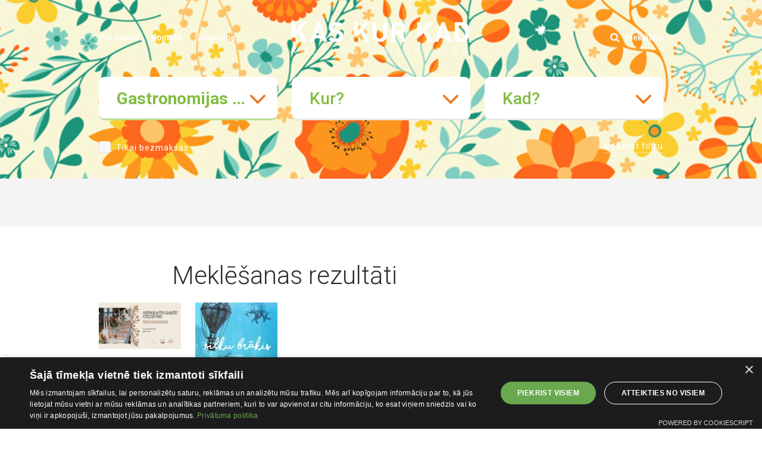

--- FILE ---
content_type: text/html; charset=UTF-8
request_url: https://kaskurkad.lv/gastronomijas-pasakumi/visur/jebkad
body_size: 29307
content:
<!DOCTYPE html>
<html lang="lv">
<head>
    <meta charset="utf-8">
    <meta http-equiv="X-UA-Compatible" content="IE=edge">
    <meta name="viewport" content="width=device-width, initial-scale=1, user-scalable=no">
    <meta name="google-site-verification" content="D1ddrcmtUSsG_rNcKxcXvYXckNw4k14VRdAIJVY1y5Y" />
    <title>Pasākumi: Gastronomijas pasākumi - Kas? Kur? Kad?</title>
    <meta name="SKYPE_TOOLBAR" content="SKYPE_TOOLBAR_PARSER_COMPATIBLE" />
    <link rel="stylesheet" href="/css/compiled.min.css?1465376126" />
<link rel="stylesheet" href="/css/bootstrap.css">
<script type="text/javascript" charset="UTF-8" src="//cdn.cookie-script.com/s/9ce461c8cd2def6205bbe62dab44d84b.js"></script>
    <style>
                @media (min-width: 1367px) {
            .header {
                background-image: url("/upload/assets/695e65ea6d83d.jpg");
            }
        }
        @media (min-width: 801px) AND (max-width: 1366px) {
            .header {
                background-image: url("/upload/assets/695e65ea6d83d.jpg");
            }
        }
        @media (max-width: 800px) {
            .header {
                background-image: url("/upload/assets/695e65ea6d83d.jpg");
            }
        }
            </style>
    <meta property="og:title" content="Pasākumi: Gastronomijas pasākumi - Kas? Kur? Kad?" />
    <meta name="twitter:card" content="summary">
    <meta name="twitter:title" content="Pasākumi: Gastronomijas pasākumi - Kas? Kur? Kad?" />
  <meta property="og:image" content="https://kaskurkad.lv/upload/assets/67ff770689e0f.jpeg" />
  <meta property="og:image:width" content="788" />
  <meta property="og:image:height" content="783" />
  <meta name="twitter:image" content="https://kaskurkad.lv/upload/assets/67ff770689e0f.jpeg" />
    <meta name="twitter:site" content="@https://twitter.com/" />
    <meta property="og:url" content="https://kaskurkad.lv/gastronomijas-pasakumi/visur/jebkad" />
    <meta name="twitter:url" content="https://kaskurkad.lv/gastronomijas-pasakumi/visur/jebkad" />
    <script type="text/javascript">
        (function(i,s,o,g,r,a,m){i['GoogleAnalyticsObject']=r;i[r]=i[r]||function(){
        (i[r].q=i[r].q||[]).push(arguments)},i[r].l=1*new Date();a=s.createElement(o),
        m=s.getElementsByTagName(o)[0];a.async=1;a.src=g;m.parentNode.insertBefore(a,m)
        })(window,document,'script','//www.google-analytics.com/analytics.js','ga');

        ga('create', 'UA-76880803-1', 'auto');
        ga('send', 'pageview');
    </script>
        <!--[if lt IE 9]>
    <script src="https://oss.maxcdn.com/html5shiv/3.7.2/html5shiv.min.js"></script>
    <script src="https://oss.maxcdn.com/respond/1.4.2/respond.min.js"></script>
    <![endif]-->
    <link href='https://fonts.googleapis.com/css?family=Roboto:400,300,500,700&subset=latin,latin-ext' rel='stylesheet' type='text/css'>
	<script data-ad-client="ca-pub-2604352496608745" async src="https://pagead2.googlesyndication.com/pagead/js/adsbygoogle.js"></script>
	
    <meta name="theme-color" content="#82BD41">

    <link rel="icon" href="/favicon.ico" type="image/x-icon" />
</head>

<body>
<noscript><iframe src="//www.googletagmanager.com/ns.html?id=GTM-MZDHXMH"
        height="0" width="0" style="display:none;visibility:hidden"></iframe></noscript>
        <script>(function(w,d,s,l,i){w[l]=w[l]||[];w[l].push({'gtm.start':
        new Date().getTime(),event:'gtm.js'});var f=d.getElementsByTagName(s)[0],
        j=d.createElement(s),dl=l!='dataLayer'?'&l='+l:'';j.async=true;j.src=
        '//www.googletagmanager.com/gtm.js?id='+i+dl;f.parentNode.insertBefore(j,f);
        })(window,document,'script','dataLayer','GTM-MZDHXMH');</script>
<div class="header">
    <div class="container">
        <div class="navbar">
            <div class="row">
                <div class="col-md-4">
                    <ul class="nav-main">
                    <li  class="item-1"><a href="/par-mums" title="Par mums"  ><span>Par mums</span></a></li><li  class="item-2"><a href="/kontakti" title="Kontakti"  ><span>Kontakti</span></a></li><li  class="item-3"><a href="/sadarbiba" title="Sadarbība "  ><span>Sadarbība </span></a></li>                    </ul>
                
                </div>
                <div class="col-md-4">
                    <a href="/"><img src="/img/logo-kaskurkad-alt.png" alt="KAS KUR KAD"></a>
                </div>
                <div class="col-md-4">
                    <div class="search">
                                                <a href="" class="search-trigger "><i class="icon-search"></i> Meklētājs</a>
                        <form action="/" method="get" style="display: none">
                            <div class="input-group input-group-md">
                                <input type="text" name="q" placeholder="Meklētājs" class="form-control typeahead" value="">
                                <div class="input-group-btn">
                                    <button type="submit" class="btn btn-light"><i class="icon-search"></i></button>
                                </div>
                            </div>
                        </form>
                    </div>
                </div>
            </div>
        </div>
        <div class="navbar-mobile collapsed">
            <a href="/" class="logo"><img src="/img/logo-kaskurkad-alt.png" alt="KAS KUR KAD" srcset="/img/logo-kaskurkad-alt-2x.png 2x"></a>
            <a href="" class="btn-menu">
                <span class="burger">
                    <span class="icon-bar"></span>
                    <span class="icon-bar"></span>
                    <span class="icon-bar"></span>
                </span>
            </a>
            <div class="nav-mobile">

                <form action="/" method="get" class="search">
                    <div class="input-group input-group-md-alt">
                        <input type="text" name="q" placeholder="Meklētājs" class="form-control typeahead" value="">
                        <div class="input-group-btn">
                            <button type="submit" class="btn btn-light"><i class="icon-search"></i></button>
                        </div>
                    </div>
                </form>

                <br/>

                <ul>
                                    </ul>
            </div>
        </div>

        <div class="events-filters-wrapper">
            <div class="events-filters">
                <div class="row">
                    <div class="col-sm-4">
                        <div class="form-group select2-set">
                            <select id="select_category" class="form-control input-lg" data-placeholder="Kas?" style="width:100%">
                                <option value="">Kas?</option>
                                                                    <option value="/viss/visur/jebkad">Viss</option>
                                                                        <option value="/teatris/visur/jebkad" data-cnt="47" >Teātris</option>
                                                                        <option value="/bernu-pasakumi/visur/jebkad" data-cnt="34" >Bērnu pasākumi</option>
                                                                        <option value="/klasiska-muzika/visur/jebkad" data-cnt="16" >Klasiskā mūzika</option>
                                                                        <option value="/populara-muzika/visur/jebkad" data-cnt="15" >Populārā mūzika</option>
                                                                        <option value="/izglitojosi-pasakumi/visur/jebkad" data-cnt="15" >Izglītojoši pasākumi</option>
                                                                        <option value="/gastronomijas-pasakumi/visur/jebkad" data-cnt="12" selected="selected">Gastronomijas pasākumi</option>
                                                                        <option value="/ekskursijas/visur/jebkad" data-cnt="11" >Ekskursijas</option>
                                                                        <option value="/izstades/visur/jebkad" data-cnt="10" >Izstādes</option>
                                                                        <option value="/kino/visur/jebkad" data-cnt="5" >Kino</option>
                                                                        <option value="/stastu-vakari/visur/jebkad" data-cnt="5" >Stāstu vakari</option>
                                                                        <option value="/lekcijas/visur/jebkad" data-cnt="4" >Lekcijas</option>
                                                                        <option value="/maksla/visur/jebkad" data-cnt="3" >Māksla</option>
                                                                        <option value="/gaismas-stasti-gaismas-notikumi-latvija/visur/jebkad" data-cnt="2" >Gaismas stāsti - gaismas notikumi Latvijā</option>
                                                                        <option value="/festivali/visur/jebkad" data-cnt="1" >Festivāli</option>
                                                                </select>
                        </div>
                    </div>
                    <div class="col-sm-4">
                        <div class="form-group">
                            <select id="select_city" class="form-control input-lg" data-placeholder="Kur?" style="width:100%">
                                <option value="">Kur?</option>
                                                                    <option value="/gastronomijas-pasakumi/riga/jebkad" data-cnt="43" >Rīga</option>
                                                                        <option value="/gastronomijas-pasakumi/liepaja/jebkad" data-cnt="34" >Liepāja</option>
                                                                        <option value="/gastronomijas-pasakumi/ogre/jebkad" data-cnt="10" >Ogre</option>
                                                                        <option value="/gastronomijas-pasakumi/jurmala/jebkad" data-cnt="6" >Jūrmala</option>
                                                                        <option value="/gastronomijas-pasakumi/rezeknes-novads/jebkad" data-cnt="5" >Rēzeknes novads</option>
                                                                        <option value="/gastronomijas-pasakumi/ogres-novads/jebkad" data-cnt="4" >Ogres novads</option>
                                                                        <option value="/gastronomijas-pasakumi/rezekne/jebkad" data-cnt="3" >Rēzekne</option>
                                                                        <option value="/gastronomijas-pasakumi/krimuldas-novads/jebkad" data-cnt="1" >Krimuldas novads</option>
                                                                        <option value="/gastronomijas-pasakumi/valmiera/jebkad" data-cnt="1" >Valmiera</option>
                                                                        <option value="/gastronomijas-pasakumi/balvu-novads/jebkad" data-cnt="1" >Balvu novads</option>
                                                                </select>
                        </div>
                    </div>
                    <div class="col-sm-4">
                        <div class="form-group">
                            <select id="select_time"
                                    class="form-control input-lg"
                                    data-placeholder="Kad?"
                                    data-date=""
                                    data-url-tpl="/gastronomijas-pasakumi/visur/_date_"
                                    style="width:100%">
                                <option value="">Kad?</option>
                                                                    <option value="/gastronomijas-pasakumi/visur/sodien" data-cnt="11" >Šodien</option>
                                                                        <option value="/gastronomijas-pasakumi/visur/rit" data-cnt="10" >Rīt</option>
                                                                        <option value="/gastronomijas-pasakumi/visur/sonedel" data-cnt="11" >Šonedēļ</option>
                                                                        <option value="/gastronomijas-pasakumi/visur/someness" data-cnt="31" >Šomēness</option>
                                                                </select>
                        </div>
                    </div>
                </div>

                <div class="options">
                    <div class="row">
                        <div class="col-xs-7">
                            <div class="checkbox">
                                <input
                                    type="checkbox"
                                    id="checkbox_free"
                                    class="styled"
                                    data-url-onchange="/gastronomijas-pasakumi/visur/jebkad/bezmaksas"
                                                                    >
                                <label for="checkbox_free">
                                    Tikai bezmaksas
                                </label>
                            </div>
                        </div>
                                                    <div class="col-xs-5 text-right">
                                <div class="form-control-static">
                                    <a href="/viss/visur/jebkad" class="option">Nodzēst filtru</a>
                                </div>
                            </div>
                                                </div>
                </div>
            </div>
        </div>

        
    </div>
</div>

<div class="print-only h1"><div class="container">Kas? Kur? Kad?</div></div>

<div class="section section-secondary hidden-xs">
    <div class="container">
        <div class="hidden-xs">
                    </div>
    </div>
</div>

<div class="section section-default">
    <div class="container">
        <div class="row">
            <div class="col-md-8">
                <h2 class="h1 text-center">Meklēšanas rezultāti</h2>
                                <div class="events-list load-more-container">
                    <div class="row load-more-items">
                        <div class="col-xs-6 col-sm-3">
    <a href="/smalko-garsu-celojums-15430" class="event-item">
        <div class="event-image">
            <img src="/img/transparent.gif" width="138" height="200" data-src="/upload/persons/6966a75dc8c7d.jpg" data-src-retina="/upload/persons/6966a75dc8c7d.jpg" alt="Smalko garšu ceļojums attēls" class="lazy">
            <noscript>
                <img src="/upload/persons/6966a75dc8c7d.jpg" alt="Smalko garšu ceļojums attēls">
            </noscript>
                    </div>
        <div class="category">Gastronomijas pasākumi</div>
        <span class="color" style="background: #000000"></span>
        <h4 class="title">Smalko garšu ceļojums</h4>
        <div class="attributes">
            <div>
                <i class="icon-calendar"></i>
                <span>
                    25.01.2026.                                    </span>
            </div>
            <div>
                <i class="icon-clock"></i> <span>17:00</span>
            </div>
            <div>
                <i class="icon-marker"></i> <span>Lūznavas muiža</span>
            </div>
        </div>
    </a>
</div>

<div class="col-xs-6 col-sm-3">
    <a href="/izzinosa-ekskursija-silku-brakis-10663" class="event-item">
        <div class="event-image">
            <img src="/img/transparent.gif" width="138" height="200" data-src="/cache/images/3856871355/izzinosa-ekskursija-silku-brakis_3435476589.jpg" data-src-retina="/cache/images/3856871355/izzinosa-ekskursija-silku-brakis_2446773896.jpg" alt="Izzinoša ekskursija "Siļķu brāķis" attēls" class="lazy">
            <noscript>
                <img src="/cache/images/3856871355/izzinosa-ekskursija-silku-brakis_3435476589.jpg" alt="Izzinoša ekskursija "Siļķu brāķis" attēls">
            </noscript>
                    </div>
        <div class="category">Ekskursijas</div>
        <span class="color" style="background: #000000"></span>
        <h4 class="title">Izzinoša ekskursija &quot;Siļķu brāķis&quot;</h4>
        <div class="attributes">
            <div>
                <i class="icon-calendar"></i>
                <span>
                    28.05.2028.                                    </span>
            </div>
            <div>
                <i class="icon-clock"></i> <span>13:00</span>
            </div>
            <div>
                <i class="icon-marker"></i> <span>Liepāja</span>
            </div>
        </div>
    </a>
</div>

<div class="clearfix visible-xs"></div>                    </div>

                                    </div>
            </div>
            <div class="col-md-4">
            
            </div>
        </div>
    </div>
</div>
<div class="section section-secondary">
    <div class="container">
        <div class="hidden-xs">
                    </div>
        <div class="visible-xs">
                    </div>

        <div class="footer-links">
            <div class="row">
                <div class="col-md-3 col-sm-6">
                    <h2>Kas?</h2>
                                            <a href="/teatris/visur/jebkad" class="link">
                            Teātris                            <strong>(47)</strong>
                        </a>
                                                <a href="/bernu-pasakumi/visur/jebkad" class="link">
                            Bērnu pasākumi                            <strong>(34)</strong>
                        </a>
                                                <a href="/klasiska-muzika/visur/jebkad" class="link">
                            Klasiskā mūzika                            <strong>(16)</strong>
                        </a>
                                                <a href="/populara-muzika/visur/jebkad" class="link">
                            Populārā mūzika                            <strong>(15)</strong>
                        </a>
                                                <a href="/izglitojosi-pasakumi/visur/jebkad" class="link">
                            Izglītojoši pasākumi                            <strong>(15)</strong>
                        </a>
                                                <a href="/gastronomijas-pasakumi/visur/jebkad" class="link">
                            Gastronomijas pasākumi                            <strong>(12)</strong>
                        </a>
                                                <a href="/ekskursijas/visur/jebkad" class="link">
                            Ekskursijas                            <strong>(11)</strong>
                        </a>
                                                <a href="/izstades/visur/jebkad" class="link">
                            Izstādes                            <strong>(10)</strong>
                        </a>
                                                <a href="/kino/visur/jebkad" class="link">
                            Kino                            <strong>(5)</strong>
                        </a>
                                                <a href="/stastu-vakari/visur/jebkad" class="link">
                            Stāstu vakari                            <strong>(5)</strong>
                        </a>
                                                <a href="/lekcijas/visur/jebkad" class="link">
                            Lekcijas                            <strong>(4)</strong>
                        </a>
                                                <a href="/maksla/visur/jebkad" class="link">
                            Māksla                            <strong>(3)</strong>
                        </a>
                                                <a href="/gaismas-stasti-gaismas-notikumi-latvija/visur/jebkad" class="link">
                            Gaismas stāsti - gaismas notikumi Latvijā                            <strong>(2)</strong>
                        </a>
                                                <a href="/festivali/visur/jebkad" class="link">
                            Festivāli                            <strong>(1)</strong>
                        </a>
                                        </div>
                <div class="col-md-3 col-sm-6">
                    <h2>Kur?</h2>
                                            <a href="/viss/riga/jebkad" class="link">
                            Rīga                            <strong>(43)</strong>
                        </a>
                                                <a href="/viss/liepaja/jebkad" class="link">
                            Liepāja                            <strong>(34)</strong>
                        </a>
                                                <a href="/viss/ogre/jebkad" class="link">
                            Ogre                            <strong>(10)</strong>
                        </a>
                                                <a href="/viss/jurmala/jebkad" class="link">
                            Jūrmala                            <strong>(6)</strong>
                        </a>
                                                <a href="/viss/rezeknes-novads/jebkad" class="link">
                            Rēzeknes novads                            <strong>(5)</strong>
                        </a>
                                                <a href="/viss/ogres-novads/jebkad" class="link">
                            Ogres novads                            <strong>(4)</strong>
                        </a>
                                                <a href="/viss/rezekne/jebkad" class="link">
                            Rēzekne                            <strong>(3)</strong>
                        </a>
                                                <a href="/viss/krimuldas-novads/jebkad" class="link">
                            Krimuldas novads                            <strong>(1)</strong>
                        </a>
                                                <a href="/viss/valmiera/jebkad" class="link">
                            Valmiera                            <strong>(1)</strong>
                        </a>
                                                <a href="/viss/balvu-novads/jebkad" class="link">
                            Balvu novads                            <strong>(1)</strong>
                        </a>
                                        </div>
                <div class="col-md-5 col-sm-12">
                    <h2>Kad?</h2>
                                            <a href="/viss/visur/sodien" class="link">
                            Šodien                            <strong>(11)</strong>
                        </a>
                                                <a href="/viss/visur/rit" class="link">
                            Rīt                            <strong>(10)</strong>
                        </a>
                                                <a href="/viss/visur/sonedel" class="link">
                            Šonedēļ                            <strong>(11)</strong>
                        </a>
                                                <a href="/viss/visur/nakamnedel" class="link">
                            Nākamnedēļ                            <strong>(11)</strong>
                        </a>
                                                <a href="/viss/visur/someness" class="link">
                            Šomēness                            <strong>(31)</strong>
                        </a>
                                                <a href="/viss/visur/nakammeness" class="link">
                            Nākammēness                            <strong>(10)</strong>
                        </a>
                                                <a href="/viss/visur/sogad" class="link">
                            Šogad                            <strong>(92)</strong>
                        </a>
                        
                    <div class="date-period input-daterange" data-url-tpl="/viss/visur/_date_">
                        <h6>Filtrēt pasākumus pēc datuma</h6>
                        <div class="row">
                            <div class="col-xs-6 date-period-half">
                                <div class="input-group input-group-md date">
                                    <input type="text" class="form-control datepicker" placeholder="no" name="from" readonly>
                                    <span class="input-group-btn date">
                                        <a class="btn btn-primary"><i class="icon-calendar"></i></a>
                                    </span>
                                </div>
                            </div>
                            <div class="col-xs-6 date-period-half">
                                <span class="minus"></span>
                                <div class="input-group input-group-md date">
                                    <input type="text" class="form-control datepicker" placeholder="līdz" name="to" readonly>
                                    <span class="input-group-btn">
                                        <a class="btn btn-primary"><i class="icon-calendar"></i></a>
                                    </span>
                                </div>
                            </div>
                        </div>
                        <br/>
                        <button type="submit" class="btn btn-primary hidden"><span>Apskatīt pasākumus</span> &nbsp; <i class="icon-arrow-right"></i></button>
                    </div>


                                            <h2>Tagi</h2>
                        <div class="tags">
                                                            <a href="/birka/pastaiga">pastaiga</a>
                                , &nbsp;                                 <a href="/birka/taka">taka</a>
                                , &nbsp;                                 <a href="/birka/Gaismastaka">Gaismastaka</a>
                                , &nbsp;                                 <a href="/birka/gaismasobjekti">gaismasobjekti</a>
                                , &nbsp;                                 <a href="/birka/veļi">veļi</a>
                                , &nbsp;                                 <a href="/birka/gadskārtas">gadskārtas</a>
                                , &nbsp;                                 <a href="/birka/saulgrieži">saulgrieži</a>
                                , &nbsp;                                 <a href="/birka/meteņi">meteņi</a>
                                , &nbsp;                                 <a href="/birka/gaismasstasti">gaismasstasti</a>
                                , &nbsp;                                 <a href="/birka/gaismas">gaismas</a>
                                                            </div>
                        </div>
                                    </div>
        </div>

    </div>
</div>


<div class="modal" id="ModalAd" tabindex="-1" role="dialog" aria-labelledby="ModalAd" aria-hidden="true">
  <div class="modal-dialog  " role="document">
    
       <div class="modal-content" role="document">
        <button type="button" class="close " style="position: absolute;
    right: 6px;
    font-size: 29px;" data-dismiss="modal" aria-label="Close">
          <span aria-hidden="true">&times;</span>
        </button>
    
	
	<a href="https://www.bilesuserviss.lv/lat/biletes/muzika/markus-riva-aicina-pure-pop-disco-vol-3-313492/"><img src="https://www.bilesuserviss.lv/file/id/61ace8ebe03b519fe52da676de3f0287/mode/view/bn_image/1/" style="width:100%;"></a>
    </div>
  </div>
</div>

<div class="footer">
    <div class="container">
        <div class="row">
            <div class="col-md-8 col-md-push-4 nav-footer">
                <ul>
                                    </ul>
                <div class="print-only">Izdrukāts no www.kaskurkad.lv</div>
            </div>
            <div class="col-md-4 col-md-pull-8 copyright">
                &copy; KAS KUR KAD
            </div>
        </div>
    </div>
</div>

<script type="text/javascript" src="/js/compiled.min.js?1465561214"></script>
	<script src="https://stackpath.bootstrapcdn.com/bootstrap/4.4.1/js/bootstrap.min.js" integrity="sha384-wfSDF2E50Y2D1uUdj0O3uMBJnjuUD4Ih7YwaYd1iqfktj0Uod8GCExl3Og8ifwB6" crossorigin="anonymous"></script>
	<script>
$(document).ready(function () {
    //if cookie hasn't been set...
    if (document.cookie.indexOf("ModalShown=true")<0) {
       // $("#ModalAd").modal("show");
        //Modal has been shown, now set a cookie so it never comes bac
        $("#myModalClose").click(function () {
           $("#ModalAd").modal("hide");
        });
       
		
		var now = new Date();
		var time = now.getTime();
		time += 3600 * 500;
		now.setTime(time);
		document.cookie = 
		'ModalShown=true; expires=' + now.toUTCString() + 
		'; path=/';
   }
});

</script>


</body>
</html>


--- FILE ---
content_type: text/html; charset=utf-8
request_url: https://www.google.com/recaptcha/api2/aframe
body_size: 263
content:
<!DOCTYPE HTML><html><head><meta http-equiv="content-type" content="text/html; charset=UTF-8"></head><body><script nonce="WfCf-NZfhqDHffQbhulchA">/** Anti-fraud and anti-abuse applications only. See google.com/recaptcha */ try{var clients={'sodar':'https://pagead2.googlesyndication.com/pagead/sodar?'};window.addEventListener("message",function(a){try{if(a.source===window.parent){var b=JSON.parse(a.data);var c=clients[b['id']];if(c){var d=document.createElement('img');d.src=c+b['params']+'&rc='+(localStorage.getItem("rc::a")?sessionStorage.getItem("rc::b"):"");window.document.body.appendChild(d);sessionStorage.setItem("rc::e",parseInt(sessionStorage.getItem("rc::e")||0)+1);localStorage.setItem("rc::h",'1768806060697');}}}catch(b){}});window.parent.postMessage("_grecaptcha_ready", "*");}catch(b){}</script></body></html>

--- FILE ---
content_type: text/css
request_url: https://kaskurkad.lv/css/compiled.min.css?1465376126
body_size: 144719
content:
@font-face{font-family:'icon';src:url('/icons/fonts/icon.eot?5nmv6e');src:url('/icons/fonts/icon.eot?5nmv6e#iefix') format('embedded-opentype'),url('/icons/fonts/icon.ttf?5nmv6e') format('truetype'),url('/icons/fonts/icon.woff?5nmv6e') format('woff'),url('/icons/fonts/icon.svg?5nmv6e#icon') format('svg');font-weight:normal;font-style:normal}[class^="icon-"],[class*=" icon-"]{font-family:'icon'!important;speak:none;font-style:normal;font-weight:normal;font-variant:normal;text-transform:none;line-height:1;-webkit-font-smoothing:antialiased;-moz-osx-font-smoothing:grayscale}.icon-scroll-down:before{content:"\e910"}.icon-check:before{content:"\e911"}.icon-arrow-right:before{content:"\e90e"}.icon-arrow-left:before{content:"\e90f"}.icon-search:before{content:"\e90d"}.icon-draugiem:before{content:"\e90a"}.icon-flag:before{content:"\e906"}.icon-star:before{content:"\e908"}.icon-notification:before{content:"\e909"}.icon-mail:before{content:"\e900"}.icon-dropdown-icon:before{content:"\e901"}.icon-chevron-down-alt:before{content:"\e902"}.icon-clock:before{content:"\e904"}.icon-cross:before{content:"\e905"}.icon-twitter:before{content:"\e90b"}.icon-facebook:before{content:"\e90c"}.icon-calendar:before{content:"\e907"}.icon-marker:before{content:"\e903"}.select2-container{box-sizing:border-box;display:inline-block;margin:0;position:relative;vertical-align:middle}.select2-container .select2-selection--single{box-sizing:border-box;cursor:pointer;display:block;height:28px;user-select:none;-webkit-user-select:none}.select2-container .select2-selection--single .select2-selection__rendered{display:block;padding-left:8px;padding-right:20px;overflow:hidden;text-overflow:ellipsis;white-space:nowrap}.select2-container .select2-selection--single .select2-selection__clear{position:relative}.select2-container[dir="rtl"] .select2-selection--single .select2-selection__rendered{padding-right:8px;padding-left:20px}.select2-container .select2-search--inline{float:left}.select2-container .select2-search--inline .select2-search__field{box-sizing:border-box;border:0;font-size:100%;margin-top:5px;padding:0}.select2-container .select2-search--inline .select2-search__field::-webkit-search-cancel-button{-webkit-appearance:none}.select2-dropdown{background-color:white;border:1px solid #aaa;border-radius:4px;box-sizing:border-box;display:block;position:absolute;left:-100000px;width:100%;z-index:1051}.select2-results{display:block}.select2-results__options{list-style:none;margin:0;padding:0}.select2-results__option{padding:6px;user-select:none;-webkit-user-select:none}.select2-results__option[aria-selected]{cursor:pointer}.select2-container--open .select2-dropdown{left:0}.select2-container--open .select2-dropdown--above{border-bottom:0;border-bottom-left-radius:0;border-bottom-right-radius:0}.select2-container--open .select2-dropdown--below{border-top:0;border-top-left-radius:0;border-top-right-radius:0}.select2-search--dropdown{display:block;padding:4px}.select2-search--dropdown .select2-search__field{padding:4px;width:100%;box-sizing:border-box}.select2-search--dropdown .select2-search__field::-webkit-search-cancel-button{-webkit-appearance:none}.select2-search--dropdown.select2-search--hide{display:none}.select2-close-mask{border:0;margin:0;padding:0;display:block;position:fixed;left:0;top:0;min-height:100%;min-width:100%;height:auto;width:auto;opacity:0;z-index:99;background-color:#fff;filter:alpha(opacity=0)}.select2-hidden-accessible{border:0!important;clip:rect(0 0 0 0)!important;height:1px!important;margin:-1px!important;overflow:hidden!important;padding:0!important;position:absolute!important;width:1px!important}/*!
 * Bootstrap v3.3.6 (http://getbootstrap.com)
 * Copyright 2011-2015 Twitter, Inc.
 * Licensed under MIT (https://github.com/twbs/bootstrap/blob/master/LICENSE)
 *//*! normalize.css v3.0.3 | MIT License | github.com/necolas/normalize.css */html{font-family:sans-serif;-ms-text-size-adjust:100%;-webkit-text-size-adjust:100%}body{margin:0}article,aside,details,figcaption,figure,footer,header,hgroup,main,menu,nav,section,summary{display:block}audio,canvas,progress,video{display:inline-block;vertical-align:baseline}audio:not([controls]){display:none;height:0}[hidden],template{display:none}a{background-color:transparent}a:active,a:hover{outline:0}abbr[title]{border-bottom:1px dotted}b,strong{font-weight:bold}dfn{font-style:italic}h1{font-size:2em;margin:.67em 0}mark{background:#ff0;color:#000}small{font-size:80%}sub,sup{font-size:75%;line-height:0;position:relative;vertical-align:baseline}sup{top:-0.5em}sub{bottom:-0.25em}img{border:0}svg:not(:root){overflow:hidden}figure{margin:1em 40px}hr{box-sizing:content-box;height:0}pre{overflow:auto}code,kbd,pre,samp{font-family:monospace,monospace;font-size:1em}button,input,optgroup,select,textarea{color:inherit;font:inherit;margin:0}button{overflow:visible}button,select{text-transform:none}button,html input[type="button"],input[type="reset"],input[type="submit"]{-webkit-appearance:button;cursor:pointer}button[disabled],html input[disabled]{cursor:default}button::-moz-focus-inner,input::-moz-focus-inner{border:0;padding:0}input{line-height:normal}input[type="checkbox"],input[type="radio"]{box-sizing:border-box;padding:0}input[type="number"]::-webkit-inner-spin-button,input[type="number"]::-webkit-outer-spin-button{height:auto}input[type="search"]{-webkit-appearance:textfield;box-sizing:content-box}input[type="search"]::-webkit-search-cancel-button,input[type="search"]::-webkit-search-decoration{-webkit-appearance:none}fieldset{border:1px solid #c0c0c0;margin:0 2px;padding:.35em .625em .75em}legend{border:0;padding:0}textarea{overflow:auto}optgroup{font-weight:bold}table{border-collapse:collapse;border-spacing:0}td,th{padding:0}/*! Source: https://github.com/h5bp/html5-boilerplate/blob/master/src/css/main.css */.print-only{display:none}@media print{*,*:before,*:after{background:transparent!important;color:#000!important;box-shadow:none!important;text-shadow:none!important}a,a:visited{text-decoration:underline}pre,blockquote{border:1px solid #999;page-break-inside:avoid}thead{display:table-header-group}tr,img{page-break-inside:avoid}img{max-width:100%!important}p,h2,h3{orphans:3;widows:3}h2,h3{page-break-after:avoid}.navbar,.navbar-mobile{display:none!important}.btn>.caret,.dropup>.btn>.caret{border-top-color:#000!important}.label{border:1px solid #000}.table{border-collapse:collapse!important}.table td,.table th{background-color:#fff!important}.table-bordered th,.table-bordered td{border:1px solid #ddd!important}.print-only{display:block}body .banners-wrapper,body .events-filters-wrapper,body .share,body .btn-rounded,body .rating>span,body .section-secondary,body .section-subscribe,body .nav-footer ul,body .navbar-mobile{display:none!important}body .header .container{min-height:0}body .print-only.h1{margin:0}body .visible-xs{display:none!important}body .hidden-xs{display:block!important}@page{min-width:768px}body{margin:0;padding:0!important;min-width:768px}.container{width:auto;min-width:750px}.col-sm-1,.col-sm-2,.col-sm-3,.col-sm-4,.col-sm-5,.col-sm-6,.col-sm-7,.col-sm-8,.col-sm-9,.col-sm-10,.col-sm-11,.col-sm-12{float:left}.col-sm-12{width:100%}.col-sm-11{width:91.66666666666666%}.col-sm-10{width:83.33333333333334%}.col-sm-9{width:75%}.col-sm-8{width:66.66666666666666%}.col-sm-7{width:58.333333333333336%}.col-sm-6{width:50%}.col-sm-5{width:41.66666666666667%}.col-sm-4{width:33.33333333333333%}.col-sm-3{width:25%}.col-sm-2{width:16.666666666666664%}.col-sm-1{width:8.333333333333332%}}*{-webkit-box-sizing:border-box;-moz-box-sizing:border-box;box-sizing:border-box}*:before,*:after{-webkit-box-sizing:border-box;-moz-box-sizing:border-box;box-sizing:border-box}html{font-size:10px;-webkit-tap-highlight-color:rgba(0,0,0,0)}body{font-family:"Roboto","Helvetica Neue",Helvetica,Arial,sans-serif;font-size:16px;line-height:1.428571429;color:#696c74;background-color:#fff}input,button,select,textarea{font-family:inherit;font-size:inherit;line-height:inherit}a{color:#82bd41;text-decoration:none}a:hover,a:focus{color:#5b842d;text-decoration:underline}a:focus{outline:thin dotted;outline:5px auto -webkit-focus-ring-color;outline-offset:-2px}figure{margin:0}img{vertical-align:middle}.img-responsive{display:block;max-width:100%;height:auto}.img-rounded{border-radius:12px}.img-thumbnail{padding:4px;line-height:1.428571429;background-color:#fff;border:1px solid #ddd;border-radius:10px;-webkit-transition:all .2s ease-in-out;-o-transition:all .2s ease-in-out;transition:all .2s ease-in-out;display:inline-block;max-width:100%;height:auto}.img-circle{border-radius:50%}hr{margin-top:22px;margin-bottom:22px;border:0;border-top:1px solid #eee}.sr-only{position:absolute;width:1px;height:1px;margin:-1px;padding:0;overflow:hidden;clip:rect(0,0,0,0);border:0}.sr-only-focusable:active,.sr-only-focusable:focus{position:static;width:auto;height:auto;margin:0;overflow:visible;clip:auto}[role="button"]{cursor:pointer}h1,h2,h3,h4,h5,h6,.h1,.h2,.h3,.h4,.h5,.h6{font-family:inherit;font-weight:400;line-height:1.1;color:#2b2c30}h1 small,h2 small,h3 small,h4 small,h5 small,h6 small,.h1 small,.h2 small,.h3 small,.h4 small,.h5 small,.h6 small,h1 .small,h2 .small,h3 .small,h4 .small,h5 .small,h6 .small,.h1 .small,.h2 .small,.h3 .small,.h4 .small,.h5 .small,.h6 .small{font-weight:normal;line-height:1;color:#f4f4f4}h1,.h1{font-weight:300}h2,.h2{font-weight:500}h1,.h1,h2,.h2,h3,.h3{margin-top:0;margin-bottom:22px}h1 small,.h1 small,h2 small,.h2 small,h3 small,.h3 small,h1 .small,.h1 .small,h2 .small,.h2 .small,h3 .small,.h3 .small{font-size:65%}h4,.h4,h5,.h5,h6,.h6{margin-top:0;margin-bottom:22px}h4 small,.h4 small,h5 small,.h5 small,h6 small,.h6 small,h4 .small,.h4 .small,h5 .small,.h5 .small,h6 .small,.h6 .small{font-size:75%}h1,.h1{font-size:26.25px}h2,.h2{font-size:17.5px}h3,.h3{font-size:17.5px}h4,.h4{font-size:20px}h5,.h5{font-size:16px}h6,.h6{font-size:16px}@media(min-width:820px){h1,.h1{font-size:42px}h2,.h2{font-size:28px}h3,.h3{font-size:28px}h4,.h4{font-size:20px}h5,.h5{font-size:16px}h6,.h6{font-size:16px}}h6,.h6{font-weight:900;text-transform:uppercase;margin-bottom:18px}p{margin:0 0 22px 0}.lead{margin-bottom:22px;font-size:18px;font-weight:300;line-height:1.4}@media(min-width:820px){.lead{font-size:24px}}small,.small{font-size:87%}mark,.mark{background-color:#fcf8e3;padding:.2em}.text-left{text-align:left}.text-right{text-align:right}.text-center{text-align:center}.text-justify{text-align:justify}.text-nowrap{white-space:nowrap}@media(max-width:819px){.text-left-xs{text-align:left}}@media(max-width:819px){.text-right-xs{text-align:right}}@media(max-width:819px){.text-center-xs{text-align:center}}.text-large{font-size:20px;font-weight:300}.text-lowercase{text-transform:lowercase}.text-uppercase{text-transform:uppercase}.text-capitalize{text-transform:capitalize}.text-muted{color:#f4f4f4}.text-primary{color:#82bd41}a.text-primary:hover,a.text-primary:focus{color:#689734}.text-success{color:#3c763d}a.text-success:hover,a.text-success:focus{color:#2b542c}.text-info{color:#31708f}a.text-info:hover,a.text-info:focus{color:#245269}.text-warning{color:#8a6d3b}a.text-warning:hover,a.text-warning:focus{color:#66512c}.text-danger{color:#d00}a.text-danger:hover,a.text-danger:focus{color:#a00}ul,ol{margin-top:0;margin-bottom:22px}ul ul,ol ul,ul ol,ol ol{margin-bottom:0}.list-unstyled{padding-left:0;list-style:none}.list-inline{padding-left:0;list-style:none;margin-left:-5px}.list-inline>li{display:inline-block;padding-left:5px;padding-right:5px}dl{margin-top:0;margin-bottom:22px}dt,dd{line-height:1.428571429}dt{font-weight:bold}dd{margin-left:0}@media(min-width:820px){.dl-horizontal dt{float:left;width:160px;clear:left;text-align:right;overflow:hidden;text-overflow:ellipsis;white-space:nowrap}.dl-horizontal dd{margin-left:180px}}abbr[title],abbr[data-original-title]{cursor:help;border-bottom:1px dotted #f4f4f4}.initialism{font-size:90%;text-transform:uppercase}blockquote{padding:11px 22px;margin:0 0 22px;font-size:20px;border-left:5px solid #eee}blockquote p:last-child,blockquote ul:last-child,blockquote ol:last-child{margin-bottom:0}blockquote footer,blockquote small,blockquote .small{display:block;font-size:80%;line-height:1.428571429;color:#f4f4f4}blockquote footer:before,blockquote small:before,blockquote .small:before{content:'\2014 \00A0'}.blockquote-reverse,blockquote.pull-right{padding-right:15px;padding-left:0;border-right:5px solid #eee;border-left:0;text-align:right}.blockquote-reverse footer:before,blockquote.pull-right footer:before,.blockquote-reverse small:before,blockquote.pull-right small:before,.blockquote-reverse .small:before,blockquote.pull-right .small:before{content:''}.blockquote-reverse footer:after,blockquote.pull-right footer:after,.blockquote-reverse small:after,blockquote.pull-right small:after,.blockquote-reverse .small:after,blockquote.pull-right .small:after{content:'\00A0 \2014'}address{margin-bottom:22px;font-style:normal;line-height:1.428571429}.container{margin-right:auto;margin-left:auto;padding-left:12px;padding-right:12px}@media(min-width:992px){.container{width:972px}}.container-fluid{margin-right:auto;margin-left:auto;padding-left:12px;padding-right:12px}.row{margin-left:-12px;margin-right:-12px}.col-xs-1,.col-sm-1,.col-md-1,.col-lg-1,.col-xs-2,.col-sm-2,.col-md-2,.col-lg-2,.col-xs-3,.col-sm-3,.col-md-3,.col-lg-3,.col-xs-4,.col-sm-4,.col-md-4,.col-lg-4,.col-xs-5,.col-sm-5,.col-md-5,.col-lg-5,.col-xs-6,.col-sm-6,.col-md-6,.col-lg-6,.col-xs-7,.col-sm-7,.col-md-7,.col-lg-7,.col-xs-8,.col-sm-8,.col-md-8,.col-lg-8,.col-xs-9,.col-sm-9,.col-md-9,.col-lg-9,.col-xs-10,.col-sm-10,.col-md-10,.col-lg-10,.col-xs-11,.col-sm-11,.col-md-11,.col-lg-11,.col-xs-12,.col-sm-12,.col-md-12,.col-lg-12{position:relative;min-height:1px;padding-left:12px;padding-right:12px}.col-xs-1,.col-xs-2,.col-xs-3,.col-xs-4,.col-xs-5,.col-xs-6,.col-xs-7,.col-xs-8,.col-xs-9,.col-xs-10,.col-xs-11,.col-xs-12{float:left}.col-xs-12{width:100%}.col-xs-11{width:91.66666666666666%}.col-xs-10{width:83.33333333333334%}.col-xs-9{width:75%}.col-xs-8{width:66.66666666666666%}.col-xs-7{width:58.333333333333336%}.col-xs-6{width:50%}.col-xs-5{width:41.66666666666667%}.col-xs-4{width:33.33333333333333%}.col-xs-3{width:25%}.col-xs-2{width:16.666666666666664%}.col-xs-1{width:8.333333333333332%}.col-xs-pull-12{right:100%}.col-xs-pull-11{right:91.66666666666666%}.col-xs-pull-10{right:83.33333333333334%}.col-xs-pull-9{right:75%}.col-xs-pull-8{right:66.66666666666666%}.col-xs-pull-7{right:58.333333333333336%}.col-xs-pull-6{right:50%}.col-xs-pull-5{right:41.66666666666667%}.col-xs-pull-4{right:33.33333333333333%}.col-xs-pull-3{right:25%}.col-xs-pull-2{right:16.666666666666664%}.col-xs-pull-1{right:8.333333333333332%}.col-xs-pull-0{right:auto}.col-xs-push-12{left:100%}.col-xs-push-11{left:91.66666666666666%}.col-xs-push-10{left:83.33333333333334%}.col-xs-push-9{left:75%}.col-xs-push-8{left:66.66666666666666%}.col-xs-push-7{left:58.333333333333336%}.col-xs-push-6{left:50%}.col-xs-push-5{left:41.66666666666667%}.col-xs-push-4{left:33.33333333333333%}.col-xs-push-3{left:25%}.col-xs-push-2{left:16.666666666666664%}.col-xs-push-1{left:8.333333333333332%}.col-xs-push-0{left:auto}.col-xs-offset-12{margin-left:100%}.col-xs-offset-11{margin-left:91.66666666666666%}.col-xs-offset-10{margin-left:83.33333333333334%}.col-xs-offset-9{margin-left:75%}.col-xs-offset-8{margin-left:66.66666666666666%}.col-xs-offset-7{margin-left:58.333333333333336%}.col-xs-offset-6{margin-left:50%}.col-xs-offset-5{margin-left:41.66666666666667%}.col-xs-offset-4{margin-left:33.33333333333333%}.col-xs-offset-3{margin-left:25%}.col-xs-offset-2{margin-left:16.666666666666664%}.col-xs-offset-1{margin-left:8.333333333333332%}.col-xs-offset-0{margin-left:0}@media(min-width:820px){.col-sm-1,.col-sm-2,.col-sm-3,.col-sm-4,.col-sm-5,.col-sm-6,.col-sm-7,.col-sm-8,.col-sm-9,.col-sm-10,.col-sm-11,.col-sm-12{float:left}.col-sm-12{width:100%}.col-sm-11{width:91.66666666666666%}.col-sm-10{width:83.33333333333334%}.col-sm-9{width:75%}.col-sm-8{width:66.66666666666666%}.col-sm-7{width:58.333333333333336%}.col-sm-6{width:50%}.col-sm-5{width:41.66666666666667%}.col-sm-4{width:33.33333333333333%}.col-sm-3{width:25%}.col-sm-2{width:16.666666666666664%}.col-sm-1{width:8.333333333333332%}.col-sm-pull-12{right:100%}.col-sm-pull-11{right:91.66666666666666%}.col-sm-pull-10{right:83.33333333333334%}.col-sm-pull-9{right:75%}.col-sm-pull-8{right:66.66666666666666%}.col-sm-pull-7{right:58.333333333333336%}.col-sm-pull-6{right:50%}.col-sm-pull-5{right:41.66666666666667%}.col-sm-pull-4{right:33.33333333333333%}.col-sm-pull-3{right:25%}.col-sm-pull-2{right:16.666666666666664%}.col-sm-pull-1{right:8.333333333333332%}.col-sm-pull-0{right:auto}.col-sm-push-12{left:100%}.col-sm-push-11{left:91.66666666666666%}.col-sm-push-10{left:83.33333333333334%}.col-sm-push-9{left:75%}.col-sm-push-8{left:66.66666666666666%}.col-sm-push-7{left:58.333333333333336%}.col-sm-push-6{left:50%}.col-sm-push-5{left:41.66666666666667%}.col-sm-push-4{left:33.33333333333333%}.col-sm-push-3{left:25%}.col-sm-push-2{left:16.666666666666664%}.col-sm-push-1{left:8.333333333333332%}.col-sm-push-0{left:auto}.col-sm-offset-12{margin-left:100%}.col-sm-offset-11{margin-left:91.66666666666666%}.col-sm-offset-10{margin-left:83.33333333333334%}.col-sm-offset-9{margin-left:75%}.col-sm-offset-8{margin-left:66.66666666666666%}.col-sm-offset-7{margin-left:58.333333333333336%}.col-sm-offset-6{margin-left:50%}.col-sm-offset-5{margin-left:41.66666666666667%}.col-sm-offset-4{margin-left:33.33333333333333%}.col-sm-offset-3{margin-left:25%}.col-sm-offset-2{margin-left:16.666666666666664%}.col-sm-offset-1{margin-left:8.333333333333332%}.col-sm-offset-0{margin-left:0}}@media(min-width:992px){.col-md-1,.col-md-2,.col-md-3,.col-md-4,.col-md-5,.col-md-6,.col-md-7,.col-md-8,.col-md-9,.col-md-10,.col-md-11,.col-md-12{float:left}.col-md-12{width:100%}.col-md-11{width:91.66666666666666%}.col-md-10{width:83.33333333333334%}.col-md-9{width:75%}.col-md-8{width:66.66666666666666%}.col-md-7{width:58.333333333333336%}.col-md-6{width:50%}.col-md-5{width:41.66666666666667%}.col-md-4{width:33.33333333333333%}.col-md-3{width:25%}.col-md-2{width:16.666666666666664%}.col-md-1{width:8.333333333333332%}.col-md-pull-12{right:100%}.col-md-pull-11{right:91.66666666666666%}.col-md-pull-10{right:83.33333333333334%}.col-md-pull-9{right:75%}.col-md-pull-8{right:66.66666666666666%}.col-md-pull-7{right:58.333333333333336%}.col-md-pull-6{right:50%}.col-md-pull-5{right:41.66666666666667%}.col-md-pull-4{right:33.33333333333333%}.col-md-pull-3{right:25%}.col-md-pull-2{right:16.666666666666664%}.col-md-pull-1{right:8.333333333333332%}.col-md-pull-0{right:auto}.col-md-push-12{left:100%}.col-md-push-11{left:91.66666666666666%}.col-md-push-10{left:83.33333333333334%}.col-md-push-9{left:75%}.col-md-push-8{left:66.66666666666666%}.col-md-push-7{left:58.333333333333336%}.col-md-push-6{left:50%}.col-md-push-5{left:41.66666666666667%}.col-md-push-4{left:33.33333333333333%}.col-md-push-3{left:25%}.col-md-push-2{left:16.666666666666664%}.col-md-push-1{left:8.333333333333332%}.col-md-push-0{left:auto}.col-md-offset-12{margin-left:100%}.col-md-offset-11{margin-left:91.66666666666666%}.col-md-offset-10{margin-left:83.33333333333334%}.col-md-offset-9{margin-left:75%}.col-md-offset-8{margin-left:66.66666666666666%}.col-md-offset-7{margin-left:58.333333333333336%}.col-md-offset-6{margin-left:50%}.col-md-offset-5{margin-left:41.66666666666667%}.col-md-offset-4{margin-left:33.33333333333333%}.col-md-offset-3{margin-left:25%}.col-md-offset-2{margin-left:16.666666666666664%}.col-md-offset-1{margin-left:8.333333333333332%}.col-md-offset-0{margin-left:0}}@media(min-width:1200px){.col-lg-1,.col-lg-2,.col-lg-3,.col-lg-4,.col-lg-5,.col-lg-6,.col-lg-7,.col-lg-8,.col-lg-9,.col-lg-10,.col-lg-11,.col-lg-12{float:left}.col-lg-12{width:100%}.col-lg-11{width:91.66666666666666%}.col-lg-10{width:83.33333333333334%}.col-lg-9{width:75%}.col-lg-8{width:66.66666666666666%}.col-lg-7{width:58.333333333333336%}.col-lg-6{width:50%}.col-lg-5{width:41.66666666666667%}.col-lg-4{width:33.33333333333333%}.col-lg-3{width:25%}.col-lg-2{width:16.666666666666664%}.col-lg-1{width:8.333333333333332%}.col-lg-pull-12{right:100%}.col-lg-pull-11{right:91.66666666666666%}.col-lg-pull-10{right:83.33333333333334%}.col-lg-pull-9{right:75%}.col-lg-pull-8{right:66.66666666666666%}.col-lg-pull-7{right:58.333333333333336%}.col-lg-pull-6{right:50%}.col-lg-pull-5{right:41.66666666666667%}.col-lg-pull-4{right:33.33333333333333%}.col-lg-pull-3{right:25%}.col-lg-pull-2{right:16.666666666666664%}.col-lg-pull-1{right:8.333333333333332%}.col-lg-pull-0{right:auto}.col-lg-push-12{left:100%}.col-lg-push-11{left:91.66666666666666%}.col-lg-push-10{left:83.33333333333334%}.col-lg-push-9{left:75%}.col-lg-push-8{left:66.66666666666666%}.col-lg-push-7{left:58.333333333333336%}.col-lg-push-6{left:50%}.col-lg-push-5{left:41.66666666666667%}.col-lg-push-4{left:33.33333333333333%}.col-lg-push-3{left:25%}.col-lg-push-2{left:16.666666666666664%}.col-lg-push-1{left:8.333333333333332%}.col-lg-push-0{left:auto}.col-lg-offset-12{margin-left:100%}.col-lg-offset-11{margin-left:91.66666666666666%}.col-lg-offset-10{margin-left:83.33333333333334%}.col-lg-offset-9{margin-left:75%}.col-lg-offset-8{margin-left:66.66666666666666%}.col-lg-offset-7{margin-left:58.333333333333336%}.col-lg-offset-6{margin-left:50%}.col-lg-offset-5{margin-left:41.66666666666667%}.col-lg-offset-4{margin-left:33.33333333333333%}.col-lg-offset-3{margin-left:25%}.col-lg-offset-2{margin-left:16.666666666666664%}.col-lg-offset-1{margin-left:8.333333333333332%}.col-lg-offset-0{margin-left:0}}table{background-color:transparent}caption{padding-top:8px;padding-bottom:8px;color:#f4f4f4;text-align:left}th{text-align:left}.table{width:100%;max-width:100%;margin-bottom:22px}.table>thead>tr>th,.table>tbody>tr>th,.table>tfoot>tr>th,.table>thead>tr>td,.table>tbody>tr>td,.table>tfoot>tr>td{padding:8px;line-height:1.428571429;vertical-align:top;border-top:1px solid #ddd}.table>thead>tr>th{vertical-align:bottom;border-bottom:2px solid #ddd}.table>caption+thead>tr:first-child>th,.table>colgroup+thead>tr:first-child>th,.table>thead:first-child>tr:first-child>th,.table>caption+thead>tr:first-child>td,.table>colgroup+thead>tr:first-child>td,.table>thead:first-child>tr:first-child>td{border-top:0}.table>tbody+tbody{border-top:2px solid #ddd}.table .table{background-color:#fff}.table-condensed>thead>tr>th,.table-condensed>tbody>tr>th,.table-condensed>tfoot>tr>th,.table-condensed>thead>tr>td,.table-condensed>tbody>tr>td,.table-condensed>tfoot>tr>td{padding:5px}.table-bordered{border:1px solid #ddd}.table-bordered>thead>tr>th,.table-bordered>tbody>tr>th,.table-bordered>tfoot>tr>th,.table-bordered>thead>tr>td,.table-bordered>tbody>tr>td,.table-bordered>tfoot>tr>td{border:1px solid #ddd}.table-bordered>thead>tr>th,.table-bordered>thead>tr>td{border-bottom-width:2px}.table-striped>tbody>tr:nth-of-type(odd){background-color:#f9f9f9}.table-hover>tbody>tr:hover{background-color:#f5f5f5}table col[class*="col-"]{position:static;float:none;display:table-column}table td[class*="col-"],table th[class*="col-"]{position:static;float:none;display:table-cell}.table>thead>tr>td.active,.table>tbody>tr>td.active,.table>tfoot>tr>td.active,.table>thead>tr>th.active,.table>tbody>tr>th.active,.table>tfoot>tr>th.active,.table>thead>tr.active>td,.table>tbody>tr.active>td,.table>tfoot>tr.active>td,.table>thead>tr.active>th,.table>tbody>tr.active>th,.table>tfoot>tr.active>th{background-color:#f5f5f5}.table-hover>tbody>tr>td.active:hover,.table-hover>tbody>tr>th.active:hover,.table-hover>tbody>tr.active:hover>td,.table-hover>tbody>tr:hover>.active,.table-hover>tbody>tr.active:hover>th{background-color:#e8e8e8}.table>thead>tr>td.success,.table>tbody>tr>td.success,.table>tfoot>tr>td.success,.table>thead>tr>th.success,.table>tbody>tr>th.success,.table>tfoot>tr>th.success,.table>thead>tr.success>td,.table>tbody>tr.success>td,.table>tfoot>tr.success>td,.table>thead>tr.success>th,.table>tbody>tr.success>th,.table>tfoot>tr.success>th{background-color:#dff0d8}.table-hover>tbody>tr>td.success:hover,.table-hover>tbody>tr>th.success:hover,.table-hover>tbody>tr.success:hover>td,.table-hover>tbody>tr:hover>.success,.table-hover>tbody>tr.success:hover>th{background-color:#d0e9c6}.table>thead>tr>td.info,.table>tbody>tr>td.info,.table>tfoot>tr>td.info,.table>thead>tr>th.info,.table>tbody>tr>th.info,.table>tfoot>tr>th.info,.table>thead>tr.info>td,.table>tbody>tr.info>td,.table>tfoot>tr.info>td,.table>thead>tr.info>th,.table>tbody>tr.info>th,.table>tfoot>tr.info>th{background-color:#d9edf7}.table-hover>tbody>tr>td.info:hover,.table-hover>tbody>tr>th.info:hover,.table-hover>tbody>tr.info:hover>td,.table-hover>tbody>tr:hover>.info,.table-hover>tbody>tr.info:hover>th{background-color:#c4e3f3}.table>thead>tr>td.warning,.table>tbody>tr>td.warning,.table>tfoot>tr>td.warning,.table>thead>tr>th.warning,.table>tbody>tr>th.warning,.table>tfoot>tr>th.warning,.table>thead>tr.warning>td,.table>tbody>tr.warning>td,.table>tfoot>tr.warning>td,.table>thead>tr.warning>th,.table>tbody>tr.warning>th,.table>tfoot>tr.warning>th{background-color:#fcf8e3}.table-hover>tbody>tr>td.warning:hover,.table-hover>tbody>tr>th.warning:hover,.table-hover>tbody>tr.warning:hover>td,.table-hover>tbody>tr:hover>.warning,.table-hover>tbody>tr.warning:hover>th{background-color:#faf2cc}.table>thead>tr>td.danger,.table>tbody>tr>td.danger,.table>tfoot>tr>td.danger,.table>thead>tr>th.danger,.table>tbody>tr>th.danger,.table>tfoot>tr>th.danger,.table>thead>tr.danger>td,.table>tbody>tr.danger>td,.table>tfoot>tr.danger>td,.table>thead>tr.danger>th,.table>tbody>tr.danger>th,.table>tfoot>tr.danger>th{background-color:#d00}.table-hover>tbody>tr>td.danger:hover,.table-hover>tbody>tr>th.danger:hover,.table-hover>tbody>tr.danger:hover>td,.table-hover>tbody>tr:hover>.danger,.table-hover>tbody>tr.danger:hover>th{background-color:#c40000}.table-responsive{overflow-x:auto;min-height:.01%}@media screen and (max-width:819px){.table-responsive{width:100%;margin-bottom:16.5px;overflow-y:hidden;-ms-overflow-style:-ms-autohiding-scrollbar;border:1px solid #ddd}.table-responsive>.table{margin-bottom:0}.table-responsive>.table>thead>tr>th,.table-responsive>.table>tbody>tr>th,.table-responsive>.table>tfoot>tr>th,.table-responsive>.table>thead>tr>td,.table-responsive>.table>tbody>tr>td,.table-responsive>.table>tfoot>tr>td{white-space:nowrap}.table-responsive>.table-bordered{border:0}.table-responsive>.table-bordered>thead>tr>th:first-child,.table-responsive>.table-bordered>tbody>tr>th:first-child,.table-responsive>.table-bordered>tfoot>tr>th:first-child,.table-responsive>.table-bordered>thead>tr>td:first-child,.table-responsive>.table-bordered>tbody>tr>td:first-child,.table-responsive>.table-bordered>tfoot>tr>td:first-child{border-left:0}.table-responsive>.table-bordered>thead>tr>th:last-child,.table-responsive>.table-bordered>tbody>tr>th:last-child,.table-responsive>.table-bordered>tfoot>tr>th:last-child,.table-responsive>.table-bordered>thead>tr>td:last-child,.table-responsive>.table-bordered>tbody>tr>td:last-child,.table-responsive>.table-bordered>tfoot>tr>td:last-child{border-right:0}.table-responsive>.table-bordered>tbody>tr:last-child>th,.table-responsive>.table-bordered>tfoot>tr:last-child>th,.table-responsive>.table-bordered>tbody>tr:last-child>td,.table-responsive>.table-bordered>tfoot>tr:last-child>td{border-bottom:0}}fieldset{padding:0;margin:0;border:0;min-width:0}legend{display:block;width:100%;padding:0;margin-bottom:22px;font-size:24px;line-height:inherit;color:#333;border:0;border-bottom:1px solid #e5e5e5}label{display:inline-block;max-width:100%;margin-bottom:5px;font-weight:bold}input[type="search"]{-webkit-box-sizing:border-box;-moz-box-sizing:border-box;box-sizing:border-box}input[type="radio"],input[type="checkbox"]{margin:4px 0 0;margin-top:1px \9;line-height:normal}input[type="file"]{display:block}input[type="range"]{display:block;width:100%}select[multiple],select[size]{height:auto}input[type="file"]:focus,input[type="radio"]:focus,input[type="checkbox"]:focus{outline:thin dotted;outline:5px auto -webkit-focus-ring-color;outline-offset:-2px}output{display:block;padding-top:7px;font-size:16px;line-height:1.428571429;color:#333}.form-control{display:block;width:100%;height:48px;padding:6px 18px;font-size:16px;line-height:1.428571429;color:#333;background-color:#fff;background-image:none;border:0;border-bottom:3px solid #e7e7e7;border-radius:10px;-webkit-transition:border-color ease-in-out .15s,box-shadow ease-in-out .15s;-o-transition:border-color ease-in-out .15s,box-shadow ease-in-out .15s;transition:border-color ease-in-out .15s,box-shadow ease-in-out .15s}.form-control+.input-group-btn .btn{-webkit-transition:border-color ease-in-out .15s,box-shadow ease-in-out .15s;-o-transition:border-color ease-in-out .15s,box-shadow ease-in-out .15s;transition:border-color ease-in-out .15s,box-shadow ease-in-out .15s}.form-control:focus,.form-control.focus{border-color:#e46c13;outline:0}.form-control:focus+.input-group-btn .btn,.form-control.focus+.input-group-btn .btn{border-color:#e46c13}.form-control::-moz-placeholder{color:#82bd41;opacity:1;font-weight:500}.form-control:-ms-input-placeholder{color:#82bd41;font-weight:500}.form-control::-webkit-input-placeholder{color:#82bd41;font-weight:500}.form-control::-ms-expand{border:0;background-color:transparent}.form-control[disabled],.form-control[readonly],fieldset[disabled] .form-control{background-color:#eee;opacity:1}.form-control.datepicker[readonly]{background-color:#fff}.form-control[disabled],fieldset[disabled] .form-control{cursor:not-allowed}textarea.form-control{height:auto}input[type="search"]{-webkit-appearance:none}@media screen and (-webkit-min-device-pixel-ratio:0){input[type="date"].form-control,input[type="time"].form-control,input[type="datetime-local"].form-control,input[type="month"].form-control{line-height:48px}input[type="date"].input-sm,input[type="time"].input-sm,input[type="datetime-local"].input-sm,input[type="month"].input-sm,.input-group-sm input[type="date"],.input-group-sm input[type="time"],.input-group-sm input[type="datetime-local"],.input-group-sm input[type="month"]{line-height:33px}input[type="date"].input-lg,input[type="time"].input-lg,input[type="datetime-local"].input-lg,input[type="month"].input-lg,.input-group-lg input[type="date"],.input-group-lg input[type="time"],.input-group-lg input[type="datetime-local"],.input-group-lg input[type="month"]{line-height:73px}}.form-group{margin-bottom:15px}.radio,.checkbox{position:relative;display:block;margin-top:10px;margin-bottom:10px}.radio label,.checkbox label{min-height:22px;padding-left:20px;margin-bottom:0;font-weight:normal;cursor:pointer}.radio input[type="radio"],.radio-inline input[type="radio"],.checkbox input[type="checkbox"],.checkbox-inline input[type="checkbox"]{position:absolute;margin-left:-20px;margin-top:4px \9}.radio+.radio,.checkbox+.checkbox{margin-top:-5px}.radio-inline,.checkbox-inline{position:relative;display:inline-block;padding-left:20px;margin-bottom:0;vertical-align:middle;font-weight:normal;cursor:pointer}.radio-inline+.radio-inline,.checkbox-inline+.checkbox-inline{margin-top:0;margin-left:10px}input[type="radio"][disabled],input[type="checkbox"][disabled],input[type="radio"].disabled,input[type="checkbox"].disabled,fieldset[disabled] input[type="radio"],fieldset[disabled] input[type="checkbox"]{cursor:not-allowed}.radio-inline.disabled,.checkbox-inline.disabled,fieldset[disabled] .radio-inline,fieldset[disabled] .checkbox-inline{cursor:not-allowed}.radio.disabled label,.checkbox.disabled label,fieldset[disabled] .radio label,fieldset[disabled] .checkbox label{cursor:not-allowed}.form-control-static{padding-top:7px;padding-bottom:7px;margin-bottom:0;min-height:38px}.form-control-static.input-lg,.form-control-static.input-sm{padding-left:0;padding-right:0}.input-sm{height:27.5px;padding:4.166666666666667px 6.666666666666667px;font-size:14px;line-height:1.5;border-radius:6px}select.input-sm{height:33px;line-height:33px}textarea.input-sm,select[multiple].input-sm{height:auto}@media(min-width:820px){.input-sm{height:33px;padding:5px 10px}}.input-md{height:40px;padding:9.000000000000002px 12px;font-size:14px;line-height:22px;border-radius:6px}select.input-md{height:48px;line-height:48px}textarea.input-md,select[multiple].input-md{height:auto}@media(min-width:820px){.input-md{height:48px;padding:10.8px 18px}}@media(min-width:820px){.input-md i{position:relative;top:2px;font-size:110%}}.form-group-sm .form-control{height:33px;padding:5px 10px;font-size:14px;line-height:1.5;border-radius:6px}.form-group-sm select.form-control{height:33px;line-height:33px}.form-group-sm textarea.form-control,.form-group-sm select[multiple].form-control{height:auto}.form-group-sm .form-control-static{height:33px;min-height:36px;padding:6px 10px;font-size:14px;line-height:1.5}.input-lg{height:60.833333333333336px;padding:18.333333333333336px 14.666666666666666px;font-size:20px;line-height:1.3333333;border-radius:12px}select.input-lg{height:73px;line-height:73px}textarea.input-lg,select[multiple].input-lg{height:auto}@media(min-width:820px){.input-lg{height:73px;padding:22px 22px}}.form-group-lg .form-control{height:73px;padding:22px 22px;font-size:20px;line-height:1.3333333;border-radius:12px}.form-group-lg select.form-control{height:73px;line-height:73px}.form-group-lg textarea.form-control,.form-group-lg select[multiple].form-control{height:auto}.form-group-lg .form-control-static{height:73px;min-height:42px;padding:23px 22px;font-size:20px;line-height:1.3333333}.has-feedback{position:relative}.has-feedback .form-control{padding-right:60px}.form-control-feedback{position:absolute;top:0;right:0;z-index:2;display:block;width:48px;height:48px;line-height:48px;text-align:center;pointer-events:none}.input-lg+.form-control-feedback,.input-group-lg+.form-control-feedback,.form-group-lg .form-control+.form-control-feedback{width:73px;height:73px;line-height:73px}.input-sm+.form-control-feedback,.input-group-sm+.form-control-feedback,.form-group-sm .form-control+.form-control-feedback{width:33px;height:33px;line-height:33px}.has-success .help-block,.has-success .control-label,.has-success .radio,.has-success .checkbox,.has-success .radio-inline,.has-success .checkbox-inline,.has-success.radio label,.has-success.checkbox label,.has-success.radio-inline label,.has-success.checkbox-inline label{color:#3c763d}.has-success .form-control{border-color:#3c763d;-webkit-box-shadow:inset 0 1px 1px rgba(0,0,0,0.075);box-shadow:inset 0 1px 1px rgba(0,0,0,0.075)}.has-success .form-control:focus{border-color:#2b542c;-webkit-box-shadow:inset 0 1px 1px rgba(0,0,0,0.075),0 0 6px #67b168;box-shadow:inset 0 1px 1px rgba(0,0,0,0.075),0 0 6px #67b168}.has-success .input-group-addon{color:#3c763d;border-color:#3c763d;background-color:#dff0d8}.has-success .form-control-feedback{color:#3c763d}.has-warning .help-block,.has-warning .control-label,.has-warning .radio,.has-warning .checkbox,.has-warning .radio-inline,.has-warning .checkbox-inline,.has-warning.radio label,.has-warning.checkbox label,.has-warning.radio-inline label,.has-warning.checkbox-inline label{color:#8a6d3b}.has-warning .form-control{border-color:#8a6d3b;-webkit-box-shadow:inset 0 1px 1px rgba(0,0,0,0.075);box-shadow:inset 0 1px 1px rgba(0,0,0,0.075)}.has-warning .form-control:focus{border-color:#66512c;-webkit-box-shadow:inset 0 1px 1px rgba(0,0,0,0.075),0 0 6px #c0a16b;box-shadow:inset 0 1px 1px rgba(0,0,0,0.075),0 0 6px #c0a16b}.has-warning .input-group-addon{color:#8a6d3b;border-color:#8a6d3b;background-color:#fcf8e3}.has-warning .form-control-feedback{color:#8a6d3b}.has-error .help-block,.has-error .control-label,.has-error .radio,.has-error .checkbox,.has-error .radio-inline,.has-error .checkbox-inline,.has-error.radio label,.has-error.checkbox label,.has-error.radio-inline label,.has-error.checkbox-inline label{color:#fff}.has-error .form-control{border-color:#fff;-webkit-box-shadow:inset 0 1px 1px rgba(0,0,0,0.075);box-shadow:inset 0 1px 1px rgba(0,0,0,0.075)}.has-error .form-control:focus{border-color:#e6e6e6;-webkit-box-shadow:inset 0 1px 1px rgba(0,0,0,0.075),0 0 6px #fff;box-shadow:inset 0 1px 1px rgba(0,0,0,0.075),0 0 6px #fff}.has-error .input-group-addon{color:#fff;border-color:#fff;background-color:#d00}.has-error .form-control-feedback{color:#fff}.has-feedback label ~ .form-control-feedback{top:27px}.has-feedback label.sr-only ~ .form-control-feedback{top:0}.help-block{display:block;margin-top:5px;margin-bottom:10px;color:#aaacb2}@media(min-width:820px){.form-inline .form-group{display:inline-block;margin-bottom:0;vertical-align:middle}.form-inline .form-control{display:inline-block;width:auto;vertical-align:middle}.form-inline .form-control-static{display:inline-block}.form-inline .input-group{display:inline-table;vertical-align:middle}.form-inline .input-group .input-group-addon,.form-inline .input-group .input-group-btn,.form-inline .input-group .form-control{width:auto}.form-inline .input-group>.form-control{width:100%}.form-inline .control-label{margin-bottom:0;vertical-align:middle}.form-inline .radio,.form-inline .checkbox{display:inline-block;margin-top:0;margin-bottom:0;vertical-align:middle}.form-inline .radio label,.form-inline .checkbox label{padding-left:0}.form-inline .radio input[type="radio"],.form-inline .checkbox input[type="checkbox"]{position:relative;margin-left:0}.form-inline .has-feedback .form-control-feedback{top:0}}.form-horizontal .radio,.form-horizontal .checkbox,.form-horizontal .radio-inline,.form-horizontal .checkbox-inline{margin-top:0;margin-bottom:0;padding-top:7px}.form-horizontal .radio,.form-horizontal .checkbox{min-height:29px}.form-horizontal .form-group{margin-left:-12px;margin-right:-12px}@media(min-width:820px){.form-horizontal .control-label{text-align:right;margin-bottom:0;padding-top:7px}}.form-horizontal .has-feedback .form-control-feedback{right:12px}@media(min-width:820px){.form-horizontal .form-group-lg .control-label{padding-top:23px;font-size:20px}}@media(min-width:820px){.form-horizontal .form-group-sm .control-label{padding-top:6px;font-size:14px}}.btn{display:inline-block;margin-bottom:0;font-weight:900;text-align:center;vertical-align:middle;touch-action:manipulation;cursor:pointer;background-image:none;border:0;border-bottom:3px solid transparent;white-space:nowrap;padding:13.200000000000001px 36px 10.909090909090908px 36px;font-size:14px;line-height:1.428571429;border-radius:10px;-webkit-user-select:none;-moz-user-select:none;-ms-user-select:none;user-select:none;text-transform:uppercase}.btn:focus,.btn:active:focus,.btn.active:focus,.btn.focus,.btn:active.focus,.btn.active.focus{outline:thin dotted;outline:5px auto -webkit-focus-ring-color;outline-offset:-2px}.btn:hover,.btn:focus,.btn.focus{color:#333;text-decoration:none}.btn:active,.btn.active{outline:0;background-image:none;-webkit-box-shadow:inset 0 3px 5px rgba(0,0,0,0.125);box-shadow:inset 0 3px 5px rgba(0,0,0,0.125)}.btn.disabled,.btn[disabled],fieldset[disabled] .btn{cursor:not-allowed;opacity:.65;filter:alpha(opacity=65);-webkit-box-shadow:none;box-shadow:none}a.btn.disabled,fieldset[disabled] a.btn{pointer-events:none}.btn-default{color:#333;background-color:#fff;border-color:#ccc}.btn-default:focus,.btn-default.focus{color:#333;background-color:#e6e6e6;border-color:#8c8c8c}.btn-default:hover{color:#333;background-color:#e6e6e6;border-color:#adadad}.btn-default:active,.btn-default.active,.open>.dropdown-toggle.btn-default{color:#333;background-color:#e6e6e6;border-color:#adadad}.btn-default:active:hover,.btn-default.active:hover,.open>.dropdown-toggle.btn-default:hover,.btn-default:active:focus,.btn-default.active:focus,.open>.dropdown-toggle.btn-default:focus,.btn-default:active.focus,.btn-default.active.focus,.open>.dropdown-toggle.btn-default.focus{color:#333;background-color:#d4d4d4;border-color:#8c8c8c}.btn-default:active,.btn-default.active,.open>.dropdown-toggle.btn-default{background-image:none}.btn-default.disabled:hover,.btn-default[disabled]:hover,fieldset[disabled] .btn-default:hover,.btn-default.disabled:focus,.btn-default[disabled]:focus,fieldset[disabled] .btn-default:focus,.btn-default.disabled.focus,.btn-default[disabled].focus,fieldset[disabled] .btn-default.focus{background-color:#fff;border-color:#ccc}.btn-default .badge{color:#fff;background-color:#333}.btn-primary{color:#fff;background-color:#ed7923;border-color:#e46c13}.btn-primary:focus,.btn-primary.focus{color:#fff;background-color:#cc6111;border-color:#6e3409}.btn-primary:hover{color:#fff;background-color:#cc6111;border-color:#ab510e}.btn-primary:active,.btn-primary.active,.open>.dropdown-toggle.btn-primary{color:#fff;background-color:#cc6111;border-color:#ab510e}.btn-primary:active:hover,.btn-primary.active:hover,.open>.dropdown-toggle.btn-primary:hover,.btn-primary:active:focus,.btn-primary.active:focus,.open>.dropdown-toggle.btn-primary:focus,.btn-primary:active.focus,.btn-primary.active.focus,.open>.dropdown-toggle.btn-primary.focus{color:#fff;background-color:#ab510e;border-color:#6e3409}.btn-primary:active,.btn-primary.active,.open>.dropdown-toggle.btn-primary{background-image:none}.btn-primary.disabled:hover,.btn-primary[disabled]:hover,fieldset[disabled] .btn-primary:hover,.btn-primary.disabled:focus,.btn-primary[disabled]:focus,fieldset[disabled] .btn-primary:focus,.btn-primary.disabled.focus,.btn-primary[disabled].focus,fieldset[disabled] .btn-primary.focus{background-color:#ed7923;border-color:#e46c13}.btn-primary .badge{color:#ed7923;background-color:#fff}.btn-success{color:#fff;background-color:#5cb85c;border-color:#4cae4c}.btn-success:focus,.btn-success.focus{color:#fff;background-color:#449d44;border-color:#255625}.btn-success:hover{color:#fff;background-color:#449d44;border-color:#398439}.btn-success:active,.btn-success.active,.open>.dropdown-toggle.btn-success{color:#fff;background-color:#449d44;border-color:#398439}.btn-success:active:hover,.btn-success.active:hover,.open>.dropdown-toggle.btn-success:hover,.btn-success:active:focus,.btn-success.active:focus,.open>.dropdown-toggle.btn-success:focus,.btn-success:active.focus,.btn-success.active.focus,.open>.dropdown-toggle.btn-success.focus{color:#fff;background-color:#398439;border-color:#255625}.btn-success:active,.btn-success.active,.open>.dropdown-toggle.btn-success{background-image:none}.btn-success.disabled:hover,.btn-success[disabled]:hover,fieldset[disabled] .btn-success:hover,.btn-success.disabled:focus,.btn-success[disabled]:focus,fieldset[disabled] .btn-success:focus,.btn-success.disabled.focus,.btn-success[disabled].focus,fieldset[disabled] .btn-success.focus{background-color:#5cb85c;border-color:#4cae4c}.btn-success .badge{color:#5cb85c;background-color:#fff}.btn-info{color:#fff;background-color:#5bc0de;border-color:#46b8da}.btn-info:focus,.btn-info.focus{color:#fff;background-color:#31b0d5;border-color:#1b6d85}.btn-info:hover{color:#fff;background-color:#31b0d5;border-color:#269abc}.btn-info:active,.btn-info.active,.open>.dropdown-toggle.btn-info{color:#fff;background-color:#31b0d5;border-color:#269abc}.btn-info:active:hover,.btn-info.active:hover,.open>.dropdown-toggle.btn-info:hover,.btn-info:active:focus,.btn-info.active:focus,.open>.dropdown-toggle.btn-info:focus,.btn-info:active.focus,.btn-info.active.focus,.open>.dropdown-toggle.btn-info.focus{color:#fff;background-color:#269abc;border-color:#1b6d85}.btn-info:active,.btn-info.active,.open>.dropdown-toggle.btn-info{background-image:none}.btn-info.disabled:hover,.btn-info[disabled]:hover,fieldset[disabled] .btn-info:hover,.btn-info.disabled:focus,.btn-info[disabled]:focus,fieldset[disabled] .btn-info:focus,.btn-info.disabled.focus,.btn-info[disabled].focus,fieldset[disabled] .btn-info.focus{background-color:#5bc0de;border-color:#46b8da}.btn-info .badge{color:#5bc0de;background-color:#fff}.btn-warning{color:#fff;background-color:#f0ad4e;border-color:#eea236}.btn-warning:focus,.btn-warning.focus{color:#fff;background-color:#ec971f;border-color:#985f0d}.btn-warning:hover{color:#fff;background-color:#ec971f;border-color:#d58512}.btn-warning:active,.btn-warning.active,.open>.dropdown-toggle.btn-warning{color:#fff;background-color:#ec971f;border-color:#d58512}.btn-warning:active:hover,.btn-warning.active:hover,.open>.dropdown-toggle.btn-warning:hover,.btn-warning:active:focus,.btn-warning.active:focus,.open>.dropdown-toggle.btn-warning:focus,.btn-warning:active.focus,.btn-warning.active.focus,.open>.dropdown-toggle.btn-warning.focus{color:#fff;background-color:#d58512;border-color:#985f0d}.btn-warning:active,.btn-warning.active,.open>.dropdown-toggle.btn-warning{background-image:none}.btn-warning.disabled:hover,.btn-warning[disabled]:hover,fieldset[disabled] .btn-warning:hover,.btn-warning.disabled:focus,.btn-warning[disabled]:focus,fieldset[disabled] .btn-warning:focus,.btn-warning.disabled.focus,.btn-warning[disabled].focus,fieldset[disabled] .btn-warning.focus{background-color:#f0ad4e;border-color:#eea236}.btn-warning .badge{color:#f0ad4e;background-color:#fff}.btn-danger{color:#fff;background-color:#d9534f;border-color:#d43f3a}.btn-danger:focus,.btn-danger.focus{color:#fff;background-color:#c9302c;border-color:#761c19}.btn-danger:hover{color:#fff;background-color:#c9302c;border-color:#ac2925}.btn-danger:active,.btn-danger.active,.open>.dropdown-toggle.btn-danger{color:#fff;background-color:#c9302c;border-color:#ac2925}.btn-danger:active:hover,.btn-danger.active:hover,.open>.dropdown-toggle.btn-danger:hover,.btn-danger:active:focus,.btn-danger.active:focus,.open>.dropdown-toggle.btn-danger:focus,.btn-danger:active.focus,.btn-danger.active.focus,.open>.dropdown-toggle.btn-danger.focus{color:#fff;background-color:#ac2925;border-color:#761c19}.btn-danger:active,.btn-danger.active,.open>.dropdown-toggle.btn-danger{background-image:none}.btn-danger.disabled:hover,.btn-danger[disabled]:hover,fieldset[disabled] .btn-danger:hover,.btn-danger.disabled:focus,.btn-danger[disabled]:focus,fieldset[disabled] .btn-danger:focus,.btn-danger.disabled.focus,.btn-danger[disabled].focus,fieldset[disabled] .btn-danger.focus{background-color:#d9534f;border-color:#d43f3a}.btn-danger .badge{color:#d9534f;background-color:#fff}.btn-light{color:#82bd41;background-color:#fff;border-color:#e7e7e7;-webkit-transition:border-color ease-in-out .15s,box-shadow ease-in-out .15s;-o-transition:border-color ease-in-out .15s,box-shadow ease-in-out .15s;transition:border-color ease-in-out .15s,box-shadow ease-in-out .15s}.btn-light:focus,.btn-light.focus{color:#82bd41;background-color:#e6e6e6;border-color:#a7a7a7}.btn-light:hover{color:#82bd41;background-color:#e6e6e6;border-color:#c8c8c8}.btn-light:active,.btn-light.active,.open>.dropdown-toggle.btn-light{color:#82bd41;background-color:#e6e6e6;border-color:#c8c8c8}.btn-light:active:hover,.btn-light.active:hover,.open>.dropdown-toggle.btn-light:hover,.btn-light:active:focus,.btn-light.active:focus,.open>.dropdown-toggle.btn-light:focus,.btn-light:active.focus,.btn-light.active.focus,.open>.dropdown-toggle.btn-light.focus{color:#82bd41;background-color:#d4d4d4;border-color:#a7a7a7}.btn-light:active,.btn-light.active,.open>.dropdown-toggle.btn-light{background-image:none}.btn-light.disabled:hover,.btn-light[disabled]:hover,fieldset[disabled] .btn-light:hover,.btn-light.disabled:focus,.btn-light[disabled]:focus,fieldset[disabled] .btn-light:focus,.btn-light.disabled.focus,.btn-light[disabled].focus,fieldset[disabled] .btn-light.focus{background-color:#fff;border-color:#e7e7e7}.btn-light .badge{color:#fff;background-color:#82bd41}.btn-light.highlited{border-color:#e46c13}.btn-rounded{color:#82bd41;background-color:transparent;border-color:#82bd41;border:2px solid #82bd41;border-radius:24px;-webkit-transition:width .2s linear;-o-transition:width .2s linear;transition:width .2s linear;padding:12px 36px 12px 36px}.btn-rounded:focus,.btn-rounded.focus{color:#82bd41;background-color:rgba(0,0,0,0);border-color:#415e20}.btn-rounded:hover{color:#82bd41;background-color:rgba(0,0,0,0);border-color:#638f31}.btn-rounded:active,.btn-rounded.active,.open>.dropdown-toggle.btn-rounded{color:#82bd41;background-color:rgba(0,0,0,0);border-color:#638f31}.btn-rounded:active:hover,.btn-rounded.active:hover,.open>.dropdown-toggle.btn-rounded:hover,.btn-rounded:active:focus,.btn-rounded.active:focus,.open>.dropdown-toggle.btn-rounded:focus,.btn-rounded:active.focus,.btn-rounded.active.focus,.open>.dropdown-toggle.btn-rounded.focus{color:#82bd41;background-color:rgba(0,0,0,0);border-color:#415e20}.btn-rounded:active,.btn-rounded.active,.open>.dropdown-toggle.btn-rounded{background-image:none}.btn-rounded.disabled:hover,.btn-rounded[disabled]:hover,fieldset[disabled] .btn-rounded:hover,.btn-rounded.disabled:focus,.btn-rounded[disabled]:focus,fieldset[disabled] .btn-rounded:focus,.btn-rounded.disabled.focus,.btn-rounded[disabled].focus,fieldset[disabled] .btn-rounded.focus{background-color:transparent;border-color:#82bd41}.btn-rounded .badge{color:transparent;background-color:#82bd41}.btn-rounded i:last-child{padding-left:30px;position:relative;right:-10px;top:1px}.btn-rounded i:first-child{padding-right:16px;position:relative;right:-10px;top:2px;font-size:120%}.btn-rounded:hover,.btn-rounded:focus{background:#82bd41;color:#fff;border-color:#82bd41}.btn-rounded:hover .spinner>div,.btn-rounded:focus .spinner>div{background:#fff}.btn-rounded:active,.btn-rounded.active,.btn-rounded:active:hover{color:#fff;outline:0;background:#82bd41;border-color:#82bd41;-webkit-box-shadow:inset 0 3px 5px rgba(0,0,0,0.125);box-shadow:inset 0 3px 5px rgba(0,0,0,0.125)}.btn-social{padding:3.3000000000000003px 7.5px 2.727272727272727px 7.5px;line-height:1.428571429;border-radius:10px;border-bottom:0;border-radius:3px;font-size:12px}.btn-social.facebook{color:#fff;background-color:#4d70a8;border-color:#4d70a8}.btn-social.facebook:focus,.btn-social.facebook.focus{color:#fff;background-color:#3d5985;border-color:#253651}.btn-social.facebook:hover{color:#fff;background-color:#3d5985;border-color:#3a547e}.btn-social.facebook:active,.btn-social.facebook.active,.open>.dropdown-toggle.btn-social.facebook{color:#fff;background-color:#3d5985;border-color:#3a547e}.btn-social.facebook:active:hover,.btn-social.facebook.active:hover,.open>.dropdown-toggle.btn-social.facebook:hover,.btn-social.facebook:active:focus,.btn-social.facebook.active:focus,.open>.dropdown-toggle.btn-social.facebook:focus,.btn-social.facebook:active.focus,.btn-social.facebook.active.focus,.open>.dropdown-toggle.btn-social.facebook.focus{color:#fff;background-color:#32486d;border-color:#253651}.btn-social.facebook:active,.btn-social.facebook.active,.open>.dropdown-toggle.btn-social.facebook{background-image:none}.btn-social.facebook.disabled:hover,.btn-social.facebook[disabled]:hover,fieldset[disabled] .btn-social.facebook:hover,.btn-social.facebook.disabled:focus,.btn-social.facebook[disabled]:focus,fieldset[disabled] .btn-social.facebook:focus,.btn-social.facebook.disabled.focus,.btn-social.facebook[disabled].focus,fieldset[disabled] .btn-social.facebook.focus{background-color:#4d70a8;border-color:#4d70a8}.btn-social.facebook .badge{color:#4d70a8;background-color:#fff}.btn-social.twitter{color:#fff;background-color:#00bbf2;border-color:#00bbf2}.btn-social.twitter:focus,.btn-social.twitter.focus{color:#fff;background-color:#0094bf;border-color:#005872}.btn-social.twitter:hover{color:#fff;background-color:#0094bf;border-color:#008cb5}.btn-social.twitter:active,.btn-social.twitter.active,.open>.dropdown-toggle.btn-social.twitter{color:#fff;background-color:#0094bf;border-color:#008cb5}.btn-social.twitter:active:hover,.btn-social.twitter.active:hover,.open>.dropdown-toggle.btn-social.twitter:hover,.btn-social.twitter:active:focus,.btn-social.twitter.active:focus,.open>.dropdown-toggle.btn-social.twitter:focus,.btn-social.twitter:active.focus,.btn-social.twitter.active.focus,.open>.dropdown-toggle.btn-social.twitter.focus{color:#fff;background-color:#00789b;border-color:#005872}.btn-social.twitter:active,.btn-social.twitter.active,.open>.dropdown-toggle.btn-social.twitter{background-image:none}.btn-social.twitter.disabled:hover,.btn-social.twitter[disabled]:hover,fieldset[disabled] .btn-social.twitter:hover,.btn-social.twitter.disabled:focus,.btn-social.twitter[disabled]:focus,fieldset[disabled] .btn-social.twitter:focus,.btn-social.twitter.disabled.focus,.btn-social.twitter[disabled].focus,fieldset[disabled] .btn-social.twitter.focus{background-color:#00bbf2;border-color:#00bbf2}.btn-social.twitter .badge{color:#00bbf2;background-color:#fff}.btn-social.draugiem{color:#fff;background-color:#f60;border-color:#f60}.btn-social.draugiem:focus,.btn-social.draugiem.focus{color:#fff;background-color:#cc5200;border-color:#803300}.btn-social.draugiem:hover{color:#fff;background-color:#cc5200;border-color:#c24e00}.btn-social.draugiem:active,.btn-social.draugiem.active,.open>.dropdown-toggle.btn-social.draugiem{color:#fff;background-color:#cc5200;border-color:#c24e00}.btn-social.draugiem:active:hover,.btn-social.draugiem.active:hover,.open>.dropdown-toggle.btn-social.draugiem:hover,.btn-social.draugiem:active:focus,.btn-social.draugiem.active:focus,.open>.dropdown-toggle.btn-social.draugiem:focus,.btn-social.draugiem:active.focus,.btn-social.draugiem.active.focus,.open>.dropdown-toggle.btn-social.draugiem.focus{color:#fff;background-color:#a84300;border-color:#803300}.btn-social.draugiem:active,.btn-social.draugiem.active,.open>.dropdown-toggle.btn-social.draugiem{background-image:none}.btn-social.draugiem.disabled:hover,.btn-social.draugiem[disabled]:hover,fieldset[disabled] .btn-social.draugiem:hover,.btn-social.draugiem.disabled:focus,.btn-social.draugiem[disabled]:focus,fieldset[disabled] .btn-social.draugiem:focus,.btn-social.draugiem.disabled.focus,.btn-social.draugiem[disabled].focus,fieldset[disabled] .btn-social.draugiem.focus{background-color:#f60;border-color:#f60}.btn-social.draugiem .badge{color:#f60;background-color:#fff}.btn-social i{padding-right:5px;position:relative;font-size:16px;top:2px}.btn-link{color:#82bd41;font-weight:normal;border-radius:0}.btn-link,.btn-link:active,.btn-link.active,.btn-link[disabled],fieldset[disabled] .btn-link{background-color:transparent;-webkit-box-shadow:none;box-shadow:none}.btn-link,.btn-link:hover,.btn-link:focus,.btn-link:active{border-color:transparent}.btn-link:hover,.btn-link:focus{color:#5b842d;text-decoration:underline;background-color:transparent}.btn-link[disabled]:hover,fieldset[disabled] .btn-link:hover,.btn-link[disabled]:focus,fieldset[disabled] .btn-link:focus{color:#cccfd3;text-decoration:none}.btn-lg,.btn-group-lg>.btn{padding:24.200000000000003px 22px 20px 22px;font-size:20px;line-height:1.3333333;border-radius:12px}.btn-sm,.btn-group-sm>.btn{padding:5.5px 10px 4.545454545454545px 10px;font-size:14px;line-height:1.5;border-radius:6px}.btn-xs,.btn-group-xs>.btn{padding:1.1px 5px .9090909090909091px 5px;font-size:14px;line-height:1.5;border-radius:6px}.btn-block{display:block;width:100%}.btn-block+.btn-block{margin-top:5px}input[type="submit"].btn-block,input[type="reset"].btn-block,input[type="button"].btn-block{width:100%}.fade{opacity:0;-webkit-transition:opacity .15s linear;-o-transition:opacity .15s linear;transition:opacity .15s linear}.fade.in{opacity:1}.collapse{display:none}.collapse.in{display:block}tr.collapse.in{display:table-row}tbody.collapse.in{display:table-row-group}.collapsing{position:relative;height:0;overflow:hidden;-webkit-transition-property:height,visibility;transition-property:height,visibility;-webkit-transition-duration:.35s;transition-duration:.35s;-webkit-transition-timing-function:ease;transition-timing-function:ease}.caret{display:inline-block;width:0;height:0;margin-left:2px;vertical-align:middle;border-top:4px dashed;border-top:4px solid \9;border-right:4px solid transparent;border-left:4px solid transparent}.dropup,.dropdown{position:relative}.dropdown-toggle:focus{outline:0}.dropdown-menu{position:absolute;top:100%;left:0;z-index:1000;display:none;float:left;min-width:160px;padding:0;margin:0;list-style:none;font-size:16px;text-align:left;background-color:#fff;border:0;border-radius:0;-webkit-box-shadow:0 6px 12px rgba(0,0,0,0.175);box-shadow:0 6px 12px rgba(0,0,0,0.175);background-clip:padding-box}.dropdown-menu.pull-right{right:0;left:auto}.dropdown-menu .divider{height:1px;margin:10px 0;overflow:hidden;background-color:#e5e5e5}.dropdown-menu>li>a{display:block;padding:3px 20px;clear:both;font-weight:normal;line-height:1.428571429;color:#333;white-space:nowrap}.dropdown-menu>li>a:hover,.dropdown-menu>li>a:focus{text-decoration:none;color:#262626;background-color:#f5f5f5}.dropdown-menu>.active>a,.dropdown-menu>.active>a:hover,.dropdown-menu>.active>a:focus{color:#fff;text-decoration:none;outline:0;background-color:#82bd41}.dropdown-menu>.disabled>a,.dropdown-menu>.disabled>a:hover,.dropdown-menu>.disabled>a:focus{color:#f4f4f4}.dropdown-menu>.disabled>a:hover,.dropdown-menu>.disabled>a:focus{text-decoration:none;background-color:transparent;background-image:none;filter:progid:DXImageTransform.Microsoft.gradient(enabled = false);cursor:not-allowed}.open>.dropdown-menu{display:block}.open>a{outline:0}.dropdown-menu-right{left:auto;right:0}.dropdown-menu-left{left:0;right:auto}.dropdown-header{display:block;padding:3px 20px;font-size:14px;line-height:1.428571429;color:#f4f4f4;white-space:nowrap}.dropdown-backdrop{position:fixed;left:0;right:0;bottom:0;top:0;z-index:990}.pull-right>.dropdown-menu{right:0;left:auto}.dropup .caret,.navbar-fixed-bottom .dropdown .caret{border-top:0;border-bottom:4px dashed;border-bottom:4px solid \9;content:""}.dropup .dropdown-menu,.navbar-fixed-bottom .dropdown .dropdown-menu{top:auto;bottom:100%;margin-bottom:2px}@media(min-width:820px){.navbar-right .dropdown-menu{left:auto;right:0}.navbar-right .dropdown-menu-left{left:0;right:auto}}.btn-group,.btn-group-vertical{position:relative;display:inline-block;vertical-align:middle}.btn-group>.btn,.btn-group-vertical>.btn{position:relative;float:left}.btn-group>.btn:hover,.btn-group-vertical>.btn:hover,.btn-group>.btn:focus,.btn-group-vertical>.btn:focus,.btn-group>.btn:active,.btn-group-vertical>.btn:active,.btn-group>.btn.active,.btn-group-vertical>.btn.active{z-index:2}.btn-group .btn+.btn,.btn-group .btn+.btn-group,.btn-group .btn-group+.btn,.btn-group .btn-group+.btn-group{margin-left:-1px}.btn-toolbar{margin-left:-5px}.btn-toolbar .btn,.btn-toolbar .btn-group,.btn-toolbar .input-group{float:left}.btn-toolbar>.btn,.btn-toolbar>.btn-group,.btn-toolbar>.input-group{margin-left:5px}.btn-group>.btn:not(:first-child):not(:last-child):not(.dropdown-toggle){border-radius:0}.btn-group>.btn:first-child{margin-left:0}.btn-group>.btn:first-child:not(:last-child):not(.dropdown-toggle){border-bottom-right-radius:0;border-top-right-radius:0}.btn-group>.btn:last-child:not(:first-child),.btn-group>.dropdown-toggle:not(:first-child){border-bottom-left-radius:0;border-top-left-radius:0}.btn-group>.btn-group{float:left}.btn-group>.btn-group:not(:first-child):not(:last-child)>.btn{border-radius:0}.btn-group>.btn-group:first-child:not(:last-child)>.btn:last-child,.btn-group>.btn-group:first-child:not(:last-child)>.dropdown-toggle{border-bottom-right-radius:0;border-top-right-radius:0}.btn-group>.btn-group:last-child:not(:first-child)>.btn:first-child{border-bottom-left-radius:0;border-top-left-radius:0}.btn-group .dropdown-toggle:active,.btn-group.open .dropdown-toggle{outline:0}.btn-group>.btn+.dropdown-toggle{padding-left:8px;padding-right:8px}.btn-group>.btn-lg+.dropdown-toggle{padding-left:12px;padding-right:12px}.btn-group.open .dropdown-toggle{-webkit-box-shadow:inset 0 3px 5px rgba(0,0,0,0.125);box-shadow:inset 0 3px 5px rgba(0,0,0,0.125)}.btn-group.open .dropdown-toggle.btn-link{-webkit-box-shadow:none;box-shadow:none}.btn .caret{margin-left:0}.btn-lg .caret{border-width:5px 5px 0;border-bottom-width:0}.dropup .btn-lg .caret{border-width:0 5px 5px}.btn-group-vertical>.btn,.btn-group-vertical>.btn-group,.btn-group-vertical>.btn-group>.btn{display:block;float:none;width:100%;max-width:100%}.btn-group-vertical>.btn-group>.btn{float:none}.btn-group-vertical>.btn+.btn,.btn-group-vertical>.btn+.btn-group,.btn-group-vertical>.btn-group+.btn,.btn-group-vertical>.btn-group+.btn-group{margin-top:-1px;margin-left:0}.btn-group-vertical>.btn:not(:first-child):not(:last-child){border-radius:0}.btn-group-vertical>.btn:first-child:not(:last-child){border-top-right-radius:10px;border-top-left-radius:10px;border-bottom-right-radius:0;border-bottom-left-radius:0}.btn-group-vertical>.btn:last-child:not(:first-child){border-top-right-radius:0;border-top-left-radius:0;border-bottom-right-radius:10px;border-bottom-left-radius:10px}.btn-group-vertical>.btn-group:not(:first-child):not(:last-child)>.btn{border-radius:0}.btn-group-vertical>.btn-group:first-child:not(:last-child)>.btn:last-child,.btn-group-vertical>.btn-group:first-child:not(:last-child)>.dropdown-toggle{border-bottom-right-radius:0;border-bottom-left-radius:0}.btn-group-vertical>.btn-group:last-child:not(:first-child)>.btn:first-child{border-top-right-radius:0;border-top-left-radius:0}.btn-group-justified{display:table;width:100%;table-layout:fixed;border-collapse:separate}.btn-group-justified>.btn,.btn-group-justified>.btn-group{float:none;display:table-cell;width:1%}.btn-group-justified>.btn-group .btn{width:100%}.btn-group-justified>.btn-group .dropdown-menu{left:auto}[data-toggle="buttons"]>.btn input[type="radio"],[data-toggle="buttons"]>.btn-group>.btn input[type="radio"],[data-toggle="buttons"]>.btn input[type="checkbox"],[data-toggle="buttons"]>.btn-group>.btn input[type="checkbox"]{position:absolute;clip:rect(0,0,0,0);pointer-events:none}.input-group{position:relative;display:table;border-collapse:separate}.input-group[class*="col-"]{float:none;padding-left:0;padding-right:0}.input-group .form-control{position:relative;z-index:2;float:left;width:100%;margin-bottom:0}.input-group .form-control:focus{z-index:3}.input-group-lg>.form-control,.input-group-lg>.input-group-addon,.input-group-lg>.input-group-btn>.btn{height:60.833333333333336px;padding:18.333333333333336px 14.666666666666666px;font-size:20px;line-height:1.3333333;border-radius:12px}select.input-group-lg>.form-control,select.input-group-lg>.input-group-addon,select.input-group-lg>.input-group-btn>.btn{height:73px;line-height:73px}textarea.input-group-lg>.form-control,textarea.input-group-lg>.input-group-addon,textarea.input-group-lg>.input-group-btn>.btn,select[multiple].input-group-lg>.form-control,select[multiple].input-group-lg>.input-group-addon,select[multiple].input-group-lg>.input-group-btn>.btn{height:auto}@media(min-width:820px){.input-group-lg>.form-control,.input-group-lg>.input-group-addon,.input-group-lg>.input-group-btn>.btn{height:73px;padding:22px 22px}}.input-group-sm>.form-control,.input-group-sm>.input-group-addon,.input-group-sm>.input-group-btn>.btn{height:27.5px;padding:4.166666666666667px 6.666666666666667px;font-size:14px;line-height:1.5;border-radius:6px}select.input-group-sm>.form-control,select.input-group-sm>.input-group-addon,select.input-group-sm>.input-group-btn>.btn{height:33px;line-height:33px}textarea.input-group-sm>.form-control,textarea.input-group-sm>.input-group-addon,textarea.input-group-sm>.input-group-btn>.btn,select[multiple].input-group-sm>.form-control,select[multiple].input-group-sm>.input-group-addon,select[multiple].input-group-sm>.input-group-btn>.btn{height:auto}@media(min-width:820px){.input-group-sm>.form-control,.input-group-sm>.input-group-addon,.input-group-sm>.input-group-btn>.btn{height:33px;padding:5px 10px}}.input-group-md>.form-control,.input-group-md>.input-group-addon,.input-group-md>.input-group-btn>.btn{height:40px;padding:9.000000000000002px 12px;font-size:14px;line-height:22px;border-radius:6px}select.input-group-md>.form-control,select.input-group-md>.input-group-addon,select.input-group-md>.input-group-btn>.btn{height:48px;line-height:48px}textarea.input-group-md>.form-control,textarea.input-group-md>.input-group-addon,textarea.input-group-md>.input-group-btn>.btn,select[multiple].input-group-md>.form-control,select[multiple].input-group-md>.input-group-addon,select[multiple].input-group-md>.input-group-btn>.btn{height:auto}@media(min-width:820px){.input-group-md>.form-control,.input-group-md>.input-group-addon,.input-group-md>.input-group-btn>.btn{height:48px;padding:10.8px 18px}}@media(min-width:820px){.input-group-md>.form-control i,.input-group-md>.input-group-addon i,.input-group-md>.input-group-btn>.btn i{position:relative;top:2px;font-size:110%}}.input-group-md-alt>.form-control,.input-group-md-alt>.input-group-addon,.input-group-md-alt>.input-group-btn>.btn{height:40px;padding:9.000000000000002px 12px;font-size:14px;line-height:22px;border-radius:6px;height:48px;padding:10.8px 18px}select.input-group-md-alt>.form-control,select.input-group-md-alt>.input-group-addon,select.input-group-md-alt>.input-group-btn>.btn{height:48px;line-height:48px}textarea.input-group-md-alt>.form-control,textarea.input-group-md-alt>.input-group-addon,textarea.input-group-md-alt>.input-group-btn>.btn,select[multiple].input-group-md-alt>.form-control,select[multiple].input-group-md-alt>.input-group-addon,select[multiple].input-group-md-alt>.input-group-btn>.btn{height:auto}@media(min-width:820px){.input-group-md-alt>.form-control,.input-group-md-alt>.input-group-addon,.input-group-md-alt>.input-group-btn>.btn{height:48px;padding:10.8px 18px}}@media(min-width:820px){.input-group-md-alt>.form-control i,.input-group-md-alt>.input-group-addon i,.input-group-md-alt>.input-group-btn>.btn i{position:relative;top:2px;font-size:110%}}.input-group-addon,.input-group-btn,.input-group .form-control{display:table-cell}.input-group-addon:not(:first-child):not(:last-child),.input-group-btn:not(:first-child):not(:last-child),.input-group .form-control:not(:first-child):not(:last-child){border-radius:0}.input-group-addon,.input-group-btn{width:1%;white-space:nowrap;vertical-align:middle}.input-group-addon{padding:6px 12px;font-size:16px;font-weight:normal;line-height:1;color:#333;text-align:center;background-color:#eee;border:1px solid #e7e7e7;border-radius:10px}.input-group-addon.input-sm{padding:5px 10px;font-size:14px;border-radius:6px}.input-group-addon.input-lg{padding:22px 22px;font-size:20px;border-radius:12px}.input-group-addon input[type="radio"],.input-group-addon input[type="checkbox"]{margin-top:0}.input-group .form-control:first-child,.input-group-addon:first-child,.input-group-btn:first-child>.btn,.input-group-btn:first-child>.btn-group>.btn,.input-group-btn:first-child>.dropdown-toggle,.input-group-btn:last-child>.btn:not(:last-child):not(.dropdown-toggle),.input-group-btn:last-child>.btn-group:not(:last-child)>.btn{border-bottom-right-radius:0;border-top-right-radius:0}.input-group-addon:first-child{border-right:0}.input-group .form-control:last-child,.input-group-addon:last-child,.input-group-btn:last-child>.btn,.input-group-btn:last-child>.btn-group>.btn,.input-group-btn:last-child>.dropdown-toggle,.input-group-btn:first-child>.btn:not(:first-child),.input-group-btn:first-child>.btn-group:not(:first-child)>.btn{border-bottom-left-radius:0;border-top-left-radius:0}.input-group-addon:last-child{border-left:0}.input-group-btn{position:relative;font-size:0;white-space:nowrap;z-index:1}.input-group-btn>.btn{position:relative}.input-group-btn>.btn+.btn{margin-left:-1px}.input-group-btn>.btn:hover,.input-group-btn>.btn:focus,.input-group-btn>.btn:active{z-index:2}.input-group-btn:first-child>.btn,.input-group-btn:first-child>.btn-group{margin-right:-1px}.input-group-btn:last-child>.btn,.input-group-btn:last-child>.btn-group{z-index:2;margin-left:-1px}.nav{margin-bottom:0;padding-left:0;list-style:none}.nav>li{position:relative;display:block}.nav>li>a{position:relative;display:block;padding:10px 15px}.nav>li>a:hover,.nav>li>a:focus{text-decoration:none;background-color:#eee}.nav>li.disabled>a{color:#f4f4f4}.nav>li.disabled>a:hover,.nav>li.disabled>a:focus{color:#f4f4f4;text-decoration:none;background-color:transparent;cursor:not-allowed}.nav .open>a,.nav .open>a:hover,.nav .open>a:focus{background-color:#eee;border-color:#82bd41}.nav .nav-divider{height:1px;margin:10px 0;overflow:hidden;background-color:#e5e5e5}.nav>li>a>img{max-width:none}.nav-tabs{border-bottom:1px solid #ddd}.nav-tabs>li{float:left;margin-bottom:-1px}.nav-tabs>li>a{margin-right:2px;line-height:1.428571429;border:1px solid transparent;border-radius:10px 10px 0 0}.nav-tabs>li>a:hover{border-color:#eee #eee #ddd}.nav-tabs>li.active>a,.nav-tabs>li.active>a:hover,.nav-tabs>li.active>a:focus{color:#696c74;background-color:#fff;border:1px solid #ddd;border-bottom-color:transparent;cursor:default}.nav-tabs.nav-justified{width:100%;border-bottom:0}.nav-tabs.nav-justified>li{float:none}.nav-tabs.nav-justified>li>a{text-align:center;margin-bottom:5px}.nav-tabs.nav-justified>.dropdown .dropdown-menu{top:auto;left:auto}@media(min-width:820px){.nav-tabs.nav-justified>li{display:table-cell;width:1%}.nav-tabs.nav-justified>li>a{margin-bottom:0}}.nav-tabs.nav-justified>li>a{margin-right:0;border-radius:10px}.nav-tabs.nav-justified>.active>a,.nav-tabs.nav-justified>.active>a:hover,.nav-tabs.nav-justified>.active>a:focus{border:1px solid #ddd}@media(min-width:820px){.nav-tabs.nav-justified>li>a{border-bottom:1px solid #ddd;border-radius:10px 10px 0 0}.nav-tabs.nav-justified>.active>a,.nav-tabs.nav-justified>.active>a:hover,.nav-tabs.nav-justified>.active>a:focus{border-bottom-color:#fff}}.nav-pills>li{float:left}.nav-pills>li>a{border-radius:10px}.nav-pills>li+li{margin-left:2px}.nav-pills>li.active>a,.nav-pills>li.active>a:hover,.nav-pills>li.active>a:focus{color:#fff;background-color:#82bd41}.nav-stacked>li{float:none}.nav-stacked>li+li{margin-top:2px;margin-left:0}.nav-justified{width:100%}.nav-justified>li{float:none}.nav-justified>li>a{text-align:center;margin-bottom:5px}.nav-justified>.dropdown .dropdown-menu{top:auto;left:auto}@media(min-width:820px){.nav-justified>li{display:table-cell;width:1%}.nav-justified>li>a{margin-bottom:0}}.nav-tabs-justified{border-bottom:0}.nav-tabs-justified>li>a{margin-right:0;border-radius:10px}.nav-tabs-justified>.active>a,.nav-tabs-justified>.active>a:hover,.nav-tabs-justified>.active>a:focus{border:1px solid #ddd}@media(min-width:820px){.nav-tabs-justified>li>a{border-bottom:1px solid #ddd;border-radius:10px 10px 0 0}.nav-tabs-justified>.active>a,.nav-tabs-justified>.active>a:hover,.nav-tabs-justified>.active>a:focus{border-bottom-color:#fff}}.tab-content>.tab-pane{display:none}.tab-content>.active{display:block}.nav-tabs .dropdown-menu{margin-top:-1px;border-top-right-radius:0;border-top-left-radius:0}.alert{padding:15px;margin-bottom:22px;border:2px solid transparent;border-radius:10px;text-align:center;font-weight:bold}.alert h4{margin-top:0;color:inherit}.alert .alert-link{font-weight:bold}.alert>p,.alert>ul{margin-bottom:0}.alert>p+p{margin-top:5px}.alert-dismissable,.alert-dismissible{padding-right:35px}.alert-dismissable .close,.alert-dismissible .close{position:relative;top:-2px;right:-21px;color:inherit}.alert-success{background-color:#dff0d8;border-color:#d6e9c6;color:#3c763d}.alert-success hr{border-top-color:#c9e2b3}.alert-success .alert-link{color:#2b542c}.alert-info{background-color:#d9edf7;border-color:#bce8f1;color:#31708f}.alert-info hr{border-top-color:#a6e1ec}.alert-info .alert-link{color:#245269}.alert-warning{background-color:#fcf8e3;border-color:#faebcc;color:#8a6d3b}.alert-warning hr{border-top-color:#f7e1b5}.alert-warning .alert-link{color:#66512c}.alert-danger{background-color:#d00;border-color:#d00;color:#fff}.alert-danger hr{border-top-color:#c40000}.alert-danger .alert-link{color:#e6e6e6}.embed-responsive{position:relative;display:block;height:0;padding:0;overflow:hidden;margin-bottom:22px}.embed-responsive .embed-responsive-item,.embed-responsive iframe,.embed-responsive embed,.embed-responsive object,.embed-responsive video{position:absolute;top:0;left:0;bottom:0;height:100%;width:100%;border:0}.embed-responsive-16by9{padding-bottom:56.25%}.embed-responsive-4by3{padding-bottom:75%}.close{float:right;font-size:24px;font-weight:bold;line-height:1;color:#000;text-shadow:0 1px 0 #fff;opacity:.2;filter:alpha(opacity=20)}.close:hover,.close:focus{color:#000;text-decoration:none;cursor:pointer;opacity:.5;filter:alpha(opacity=50)}button.close{padding:0;cursor:pointer;background:transparent;border:0;-webkit-appearance:none}.modal-open{overflow:hidden}.modal{display:none;overflow:hidden;position:fixed;top:0;right:0;bottom:0;left:0;z-index:1050;-webkit-overflow-scrolling:touch;outline:0}.modal.fade .modal-dialog{-webkit-transform:translate(0,-25%);-ms-transform:translate(0,-25%);-o-transform:translate(0,-25%);transform:translate(0,-25%);-webkit-transition:-webkit-transform .3s ease-out;-moz-transition:-moz-transform .3s ease-out;-o-transition:-o-transform .3s ease-out;transition:transform .3s ease-out}.modal.in .modal-dialog{-webkit-transform:translate(0,0);-ms-transform:translate(0,0);-o-transform:translate(0,0);transform:translate(0,0)}.modal-open .modal{overflow-x:hidden;overflow-y:auto}.modal-dialog{position:relative;width:auto;margin:10px}.modal-content{position:relative;background-color:#fff;border:1px solid #999;border:1px solid rgba(0,0,0,0.2);border-radius:12px;-webkit-box-shadow:0 3px 9px rgba(0,0,0,0.5);box-shadow:0 3px 9px rgba(0,0,0,0.5);background-clip:padding-box;outline:0}.modal-backdrop{position:fixed;top:0;right:0;bottom:0;left:0;z-index:1040;background-color:#000}.modal-backdrop.fade{opacity:0;filter:alpha(opacity=0)}.modal-backdrop.in{opacity:.5;filter:alpha(opacity=50)}.modal-header{padding:15px;border-bottom:1px solid #e5e5e5}.modal-header .close{margin-top:-2px}.modal-title{margin:0;line-height:1.428571429}.modal-body{position:relative;padding:15px}.modal-footer{padding:15px;text-align:right;border-top:1px solid #e5e5e5}.modal-footer .btn+.btn{margin-left:5px;margin-bottom:0}.modal-footer .btn-group .btn+.btn{margin-left:-1px}.modal-footer .btn-block+.btn-block{margin-left:0}.modal-scrollbar-measure{position:absolute;top:-9999px;width:50px;height:50px;overflow:scroll}@media(min-width:820px){.modal-dialog{width:600px;margin:30px auto}.modal-content{-webkit-box-shadow:0 5px 15px rgba(0,0,0,0.5);box-shadow:0 5px 15px rgba(0,0,0,0.5)}.modal-sm{width:300px}}@media(min-width:992px){.modal-lg{width:900px}}.clearfix:before,.clearfix:after,.dl-horizontal dd:before,.dl-horizontal dd:after,.container:before,.container:after,.container-fluid:before,.container-fluid:after,.row:before,.row:after,.form-horizontal .form-group:before,.form-horizontal .form-group:after,.btn-toolbar:before,.btn-toolbar:after,.btn-group-vertical>.btn-group:before,.btn-group-vertical>.btn-group:after,.nav:before,.nav:after,.modal-header:before,.modal-header:after,.modal-footer:before,.modal-footer:after{content:" ";display:table}.clearfix:after,.dl-horizontal dd:after,.container:after,.container-fluid:after,.row:after,.form-horizontal .form-group:after,.btn-toolbar:after,.btn-group-vertical>.btn-group:after,.nav:after,.modal-header:after,.modal-footer:after{clear:both}.center-block{display:block;margin-left:auto;margin-right:auto}.pull-right{float:right!important}.pull-left{float:left!important}.hide{display:none!important}.show{display:block!important}.invisible{visibility:hidden}.text-hide{font:0/0 a;color:transparent;text-shadow:none;background-color:transparent;border:0}.hidden{display:none!important}.affix{position:fixed}.text-link{color:inherit}@-ms-viewport{width:device-width}.visible-xs,.visible-sm,.visible-md,.visible-lg{display:none!important}.visible-xs-block,.visible-xs-inline,.visible-xs-inline-block,.visible-sm-block,.visible-sm-inline,.visible-sm-inline-block,.visible-md-block,.visible-md-inline,.visible-md-inline-block,.visible-lg-block,.visible-lg-inline,.visible-lg-inline-block{display:none!important}@media(max-width:819px){.visible-xs{display:block!important}table.visible-xs{display:table!important}tr.visible-xs{display:table-row!important}th.visible-xs,td.visible-xs{display:table-cell!important}}@media(max-width:819px){.visible-xs-block{display:block!important}}@media(max-width:819px){.visible-xs-inline{display:inline!important}}@media(max-width:819px){.visible-xs-inline-block{display:inline-block!important}}@media(min-width:820px) and (max-width:991px){.visible-sm{display:block!important}table.visible-sm{display:table!important}tr.visible-sm{display:table-row!important}th.visible-sm,td.visible-sm{display:table-cell!important}}@media(min-width:820px) and (max-width:991px){.visible-sm-block{display:block!important}}@media(min-width:820px) and (max-width:991px){.visible-sm-inline{display:inline!important}}@media(min-width:820px) and (max-width:991px){.visible-sm-inline-block{display:inline-block!important}}@media(min-width:992px) and (max-width:1199px){.visible-md{display:block!important}table.visible-md{display:table!important}tr.visible-md{display:table-row!important}th.visible-md,td.visible-md{display:table-cell!important}}@media(min-width:992px) and (max-width:1199px){.visible-md-block{display:block!important}}@media(min-width:992px) and (max-width:1199px){.visible-md-inline{display:inline!important}}@media(min-width:992px) and (max-width:1199px){.visible-md-inline-block{display:inline-block!important}}@media(min-width:1200px){.visible-lg{display:block!important}table.visible-lg{display:table!important}tr.visible-lg{display:table-row!important}th.visible-lg,td.visible-lg{display:table-cell!important}}@media(min-width:1200px){.visible-lg-block{display:block!important}}@media(min-width:1200px){.visible-lg-inline{display:inline!important}}@media(min-width:1200px){.visible-lg-inline-block{display:inline-block!important}}@media(max-width:819px){.hidden-xs{display:none!important}}@media(min-width:820px) and (max-width:991px){.hidden-sm{display:none!important}}@media(min-width:992px) and (max-width:1199px){.hidden-md{display:none!important}}@media(min-width:1200px){.hidden-lg{display:none!important}}.visible-print{display:none!important}@media print{.visible-print{display:block!important}table.visible-print{display:table!important}tr.visible-print{display:table-row!important}th.visible-print,td.visible-print{display:table-cell!important}}.visible-print-block{display:none!important}@media print{.visible-print-block{display:block!important}}.visible-print-inline{display:none!important}@media print{.visible-print-inline{display:inline!important}}.visible-print-inline-block{display:none!important}@media print{.visible-print-inline-block{display:inline-block!important}}@media print{.hidden-print{display:none!important}}body{position:relative;-webkit-font-smoothing:antialiased;-moz-osx-font-smoothing:grayscale}body.noscroll{overflow:hidden;position:fixed;top:0;left:0;width:100%;-webkit-overflow-scrolling:auto}.header{background:url(/img/background.png) center top no-repeat;image-rendering:-webkit-optimize-contrast;background-size:cover;color:#fff}.header .container{position:relative;min-height:300px}.header.header-large .container{min-height:100vh}@media(max-height:520px){.header.header-large .container{min-height:520px}}.header label,.header a.option{letter-spacing:1px;font-size:13px;font-weight:400}@media(min-width:820px){.header label,.header a.option{font-size:14px}}.header .scroll-down{position:absolute;left:50%;bottom:20px;width:30px;color:#fff;margin-left:-15px;font-size:40px;-webkit-animation:bounce 2s infinite;-o-animation:bounce 2s infinite;animation:bounce 2s infinite}.header .scroll-down:hover{text-decoration:none}.header .logo img{image-rendering:auto}@-moz-keyframes bounce{0%,20%,50%,80%,100%{-moz-transform:translateY(0);transform:translateY(0)}40%{-moz-transform:translateY(-15px);transform:translateY(-15px)}60%{-moz-transform:translateY(-5px);transform:translateY(-5px)}}@-webkit-keyframes bounce{0%,20%,50%,80%,100%{-webkit-transform:translateY(0);transform:translateY(0)}40%{-webkit-transform:translateY(-15px);transform:translateY(-15px)}60%{-webkit-transform:translateY(-5px);transform:translateY(-5px)}}@keyframes bounce{0%,20%,50%,80%,100%{-moz-transform:translateY(0);-ms-transform:translateY(0);-webkit-transform:translateY(0);transform:translateY(0)}40%{-moz-transform:translateY(-15px);-ms-transform:translateY(-15px);-webkit-transform:translateY(-15px);transform:translateY(-15px)}60%{-moz-transform:translateY(-5px);-ms-transform:translateY(-5px);-webkit-transform:translateY(-5px);transform:translateY(-5px)}}@media(min-width:820px){.header-large .events-filters-wrapper{position:absolute;top:130px;left:12px;right:12px;bottom:100px}}@media(min-width:820px){.header-large .events-filters{position:absolute;top:50%;left:12px;right:12px;margin-top:-78px}}.events-filters .options{margin:10px 0 15px 0}.events-filters select{color:#82bd41;font-size:28px;font-weight:500;height:73px;line-height:61px;padding:6px 50px 6px 30px;border-radius:10px;-webkit-appearance:none;-moz-appearance:none;appearance:none;position:relative;border:0;border-bottom:3px solid #e7e7e7}@media(max-width:819px){.events-filters select{height:55px;line-height:46px;padding:6px 20px 6px 20px;font-size:22px}}.navbar{padding:37px 0}@media(max-width:819px){.navbar{display:none!important}}@media(min-width:820px) and (max-width:991px){.navbar{display:none!important}}.navbar .search{max-width:230px;text-align:right;float:right}.navbar .search .search-trigger{font-size:14px;line-height:1.2;padding:17px 0;display:inline-block;color:#fff;font-weight:500}.navbar .search .search-trigger:hover{color:#82bd41;text-decoration:none}.navbar .search .search-trigger i{font-size:110%;padding-right:8px;position:relative;top:2px}.navbar-mobile{padding:40px 0;display:none!important}@media(max-width:819px){.navbar-mobile{display:block!important}table.navbar-mobile{display:table!important}tr.navbar-mobile{display:table-row!important}th.navbar-mobile,td.navbar-mobile{display:table-cell!important}}@media(min-width:820px) and (max-width:991px){.navbar-mobile{display:block!important}table.navbar-mobile{display:table!important}tr.navbar-mobile{display:table-row!important}th.navbar-mobile,td.navbar-mobile{display:table-cell!important}}.navbar-mobile .logo img{width:226px}.navbar-mobile .burger{height:25px;float:right;position:relative;z-index:21}.navbar-mobile .burger .icon-bar{display:block;width:34px;height:5px;background:#fff;position:relative;-webkit-transition:all 200ms ease-in-out;-o-transition:all 200ms ease-in-out;transition:all 200ms ease-in-out}.navbar-mobile .burger .icon-bar+.icon-bar{margin-top:5px}.navbar-mobile .burger .icon-bar:nth-of-type(1){top:10px;-webkit-transform:rotate(45deg);transform:rotate(45deg)}.navbar-mobile .burger .icon-bar:nth-of-type(2){opacity:0}.navbar-mobile .burger .icon-bar:nth-of-type(3){top:-10px;transform:rotate(-45deg);-webkit-transform:rotate(-45deg)}.navbar-mobile.collapsed .btn-menu .icon-bar{width:30px}.navbar-mobile.collapsed .btn-menu .icon-bar:nth-of-type(1){top:0;transform:rotate(0);-webkit-transform:rotate(0)}.navbar-mobile.collapsed .btn-menu .icon-bar:nth-of-type(2){top:0;opacity:1;-webkit-transform:translate3d(0,0,0);transform:translate3d(0,0,0)}.navbar-mobile.collapsed .btn-menu .icon-bar:nth-of-type(3){top:0;transform:rotate(0);-webkit-transform:rotate(0)}.navbar-mobile .nav-mobile{position:fixed;top:0;right:0;bottom:0;left:0;background:#2c44a1;padding:26px 15px;overflow-y:auto;opacity:1;z-index:20;-webkit-transition:opacity 300ms ease-in-out;-o-transition:opacity 300ms ease-in-out;transition:opacity 300ms ease-in-out}.navbar-mobile .nav-mobile ul{padding-left:0;list-style:none}.navbar-mobile .nav-mobile ul li a{font-size:18px;color:#fff;font-weight:500;line-height:45px;display:block}.navbar-mobile .nav-mobile ul li.active a{color:#82bd41}.noscroll .navbar-mobile .nav-mobile{overflow-y:auto;-webkit-overflow-scrolling:touch}.navbar-mobile.collapsed .nav-mobile{opacity:0;display:none}.navbar-mobile .search{margin-right:48px;margin-top:2px}.nav-main{padding-left:0;list-style:none;margin:0}.nav-main li{display:inline-block;margin-right:20px}.nav-main li:last-child{margin-right:0}.nav-main li a{font-size:14px;line-height:1.2;padding:13px 0;display:inline-block;color:#fff;font-weight:500}.nav-main li a span{padding:5px 0;display:inline-block;border-bottom:2px solid transparent}.nav-main li.active a,.nav-main li:hover a{color:#ed7923}.nav-main li.active span{border-bottom:2px solid #ed7923}.text-content table{width:100%;max-width:100%;margin-bottom:22px;border:1px solid #ddd}.text-content table>thead>tr>th,.text-content table>tbody>tr>th,.text-content table>tfoot>tr>th,.text-content table>thead>tr>td,.text-content table>tbody>tr>td,.text-content table>tfoot>tr>td{padding:8px;line-height:1.428571429;vertical-align:top;border-top:1px solid #ddd}.text-content table>thead>tr>th{vertical-align:bottom;border-bottom:2px solid #ddd}.text-content table>caption+thead>tr:first-child>th,.text-content table>colgroup+thead>tr:first-child>th,.text-content table>thead:first-child>tr:first-child>th,.text-content table>caption+thead>tr:first-child>td,.text-content table>colgroup+thead>tr:first-child>td,.text-content table>thead:first-child>tr:first-child>td{border-top:0}.text-content table>tbody+tbody{border-top:2px solid #ddd}.text-content table .table{background-color:#fff}.text-content table>thead>tr>th,.text-content table>tbody>tr>th,.text-content table>tfoot>tr>th,.text-content table>thead>tr>td,.text-content table>tbody>tr>td,.text-content table>tfoot>tr>td{border:1px solid #ddd}.text-content table>thead>tr>th,.text-content table>thead>tr>td{border-bottom-width:2px}a.option{font-size:14px;font-weight:400;border-bottom:1px dotted #fff;padding-bottom:3px;color:#fff;letter-spacing:1px}a.option:hover{border-bottom:1px solid #fff;text-decoration:none}.section.section-default{padding:24px 0}@media(min-width:820px){.section.section-default{padding:60px 0}}.section.section-primary{padding:24px 0;background:#82bd41;color:#fff}@media(min-width:820px){.section.section-primary{padding:60px 0}}.section.section-primary h6{color:#fff}.section.section-primary a{color:#fff}.section.section-secondary{padding:24px 0;background:#f4f4f4}@media(min-width:820px){.section.section-secondary{padding:40px 0}}.section.section-secondary .banners-wrapper .banners-heading span{background:#f4f4f4}.banners-wrapper{text-align:center}.banners-wrapper .banners-inner{position:relative;display:inline-block;border:1px solid #e0e0e0;border-radius:10px;padding:18px 18px 0 18px}.banners-wrapper .banners-heading{color:#2b2c30;text-transform:uppercase;font-size:13px;position:absolute;top:-9px;left:0;right:0;text-align:center;letter-spacing:1px}.banners-wrapper .banners-heading span{padding:0 10px;background:#fff}.banners-wrapper .banner{margin-bottom:20px}.banners-wrapper .html-banner-wrap{margin:0 auto;position:relative}.banners-wrapper .html-banner-wrap iframe{border:0}.banners-wrapper .html-banner-wrap .click-overlay{position:absolute;left:0;right:0;bottom:0;top:0;z-index:1}.footer-links h2{margin-top:30px;color:#696c74;position:relative;margin-bottom:36px;font-size:28px}.footer-links h2:after{content:'';position:absolute;left:0;bottom:-10px;width:15px;height:2px;background:#ed7923}@media(min-width:820px){.footer-links h2{margin-top:70px}}.footer-links h6{color:#696c74;font-size:14px;font-weight:700;margin-top:30px}.footer-links a.link{display:block;padding:2px 0;margin-bottom:3px}.footer-links .tags{color:#82bd41}.footer-links .tags a{display:inline-block;padding:2px 0;margin-bottom:3px}.footer{font-size:14px;font-weight:500;text-transform:uppercase;text-align:center;padding:16px 0}.footer .copyright{font-weight:900;padding:15px 0 5px 0}@media(min-width:992px){.footer .copyright{padding:5px 0 5px 0;text-align:left}}.footer .nav-footer ul{padding-left:0;list-style:none;margin:0}.footer .nav-footer ul li{display:inline-block;padding:0 5px}.footer .nav-footer ul li:first-child{padding-left:0}.footer .nav-footer ul li:last-child{padding-right:0}.footer .nav-footer ul li a{display:inline-block;padding:5px 0}@media(min-width:992px){.footer .nav-footer ul li{padding:0 15px}}@media(min-width:992px){.footer .nav-footer{text-align:right}}.event-item{position:relative;display:block;margin-bottom:40px}.event-item .event-image{margin-bottom:30px;position:relative;background:#f4f4f4}.event-item .event-image img{display:block;width:100%;height:auto}.event-item .category{font-weight:400;line-height:1;margin-bottom:10px;text-transform:uppercase;font-size:12px;color:#333;min-height:24px}.event-item .color{width:14px;height:2px;margin-bottom:11px;background:black;display:block}.event-item .title{color:#82bd41;font-weight:500;margin-bottom:20px;font-size:16px}.event-item .attributes{color:#696c74;font-size:13px}.event-item .attributes>div{margin-bottom:10px;position:relative}.event-item .attributes>div span{display:inline-block;margin-left:21px}.event-item .attributes i{color:#c5c5c5;position:absolute;top:2px;left:0}.event-item .free{position:absolute;background:#fffd37;width:17px;height:100%;right:-12px;top:0;bottom:0;background-image:url("../img/text-free.png");background-repeat:no-repeat;background-position:center center}@media only screen and (-webkit-min-device-pixel-ratio:2),only screen and (min--moz-device-pixel-ratio:2),only screen and (-o-min-device-pixel-ratio:2/1),only screen and (min-device-pixel-ratio:2),only screen and (min-resolution:192dpi),only screen and (min-resolution:2dppx){.event-item .free{background-image:url("../img/text-free-2x.png");background-size:9 101}}@media(min-width:820px){.event-item .free{right:-17px}}.event-item:hover{text-decoration:none}.spinner{margin:2px auto 0;width:70px;text-align:center;height:18px;overflow:hidden}.spinner>div{width:18px;height:18px;background-color:#82bd41;line-height:18px;border-radius:100%;display:inline-block;-webkit-animation:sk-bouncedelay 1.4s infinite ease-in-out both;animation:sk-bouncedelay 1.4s infinite ease-in-out both}.spinner .bounce1{-webkit-animation-delay:-0.32s;animation-delay:-0.32s}.spinner .bounce2{-webkit-animation-delay:-0.16s;animation-delay:-0.16s}@-webkit-keyframes sk-bouncedelay{0%,80%,100%{-webkit-transform:scale(0)}40%{-webkit-transform:scale(1)}}@keyframes sk-bouncedelay{0%,80%,100%{-webkit-transform:scale(0);transform:scale(0)}40%{-webkit-transform:scale(1);transform:scale(1)}}.event .event-image{margin-bottom:30px;position:relative}.event .event-image img{display:block;width:100%;max-width:400px;margin:0 auto}.event .category{font-weight:400;line-height:1;margin-bottom:10px;text-transform:uppercase;font-size:16px;color:#333}.event .color{width:14px;height:2px;margin-bottom:20px;background:black;display:block}@media(min-width:820px){.event .color{margin-bottom:29px}}.event h1{font-weight:400;margin-bottom:29px}.event p{margin-bottom:30px}@media(min-width:820px){.event p{margin-bottom:47px}}.event .event-params{font-size:22px;font-weight:400;color:#2b2c30;margin-bottom:20px}@media(min-width:820px){.event .event-params{font-size:24px;margin-bottom:25px}}.event .btn{margin-bottom:30px}@media(min-width:820px){.event .btn{margin-bottom:50px}}.event .links{margin-bottom:30px}@media(min-width:820px){.event .links{margin-bottom:40px}}.links>div{margin-bottom:7px}.links span{text-transform:uppercase;font-size:13px;letter-spacing:1px;color:#2b2c30;padding-right:5px}.event-subtitle{text-transform:uppercase;font-size:13px;letter-spacing:1px;color:#2b2c30;padding-right:5px;margin-bottom:10px;display:block}th.event-subtitle{margin-bottom:0;padding-left:0!important;padding-right:0!important;font-weight:normal;display:table-cell;padding-top:0!important}.event-subtitle-alt{text-transform:uppercase;font-size:13px;letter-spacing:1px;color:#2b2c30;margin-top:10px;margin-bottom:0;display:block}.event-subtitle-alt:first-child{margin-top:0}table.table-slim tr>td{padding-left:0;padding-right:0}.worktime{font-size:14px;line-height:1.6}.rating span{text-transform:uppercase;font-size:13px;letter-spacing:1px;color:#2b2c30;padding-right:5px;margin-bottom:10px;display:block}.rating .stars{margin-bottom:30px}@media(min-width:820px){.rating .stars{margin-bottom:22px}}.rating .stars a{cursor:pointer;font-size:20px;color:#c5c5c5;display:inline-block;padding-right:6px;-webkit-transition:color .1s linear;-o-transition:color .1s linear;transition:color .1s linear}.rating .stars a.active{color:#ffca27}.rating .stars a.hover{color:#82bd41!important;-webkit-transition:color .1s linear;-o-transition:color .1s linear;transition:color .1s linear}.rating .stars a:hover{text-decoration:none}.rating .stars:hover a.active{color:#c5c5c5}.rating .stars:hover a.active.ignore{color:#ffca27}.rating .stars .ignore{cursor:default}.share>span{text-transform:uppercase;font-size:13px;letter-spacing:1px;color:#2b2c30;padding-right:5px;margin-bottom:10px;display:block}.share a{margin-bottom:0;font-weight:900;text-align:center;vertical-align:middle;touch-action:manipulation;cursor:pointer;background-image:none;border:0;border-bottom:3px solid transparent;white-space:nowrap;padding:13.200000000000001px 36px 10.909090909090908px 36px;font-size:14px;-webkit-user-select:none;-moz-user-select:none;-ms-user-select:none;user-select:none;text-transform:uppercase;padding:3.3000000000000003px 7.5px 2.727272727272727px 7.5px;line-height:1.428571429;border-radius:10px;border-bottom:0;border-radius:3px;font-size:12px;display:inline-block}.share a:focus,.share a:active:focus,.share a.active:focus,.share a.focus,.share a:active.focus,.share a.active.focus{outline:thin dotted;outline:5px auto -webkit-focus-ring-color;outline-offset:-2px}.share a:hover,.share a:focus,.share a.focus{color:#333;text-decoration:none}.share a:active,.share a.active{outline:0;background-image:none;-webkit-box-shadow:inset 0 3px 5px rgba(0,0,0,0.125);box-shadow:inset 0 3px 5px rgba(0,0,0,0.125)}.share a.disabled,.share a[disabled],fieldset[disabled] .share a{cursor:not-allowed;opacity:.65;filter:alpha(opacity=65);-webkit-box-shadow:none;box-shadow:none}a.share a.disabled,fieldset[disabled] a.share a{pointer-events:none}.share a.facebook{color:#fff;background-color:#4d70a8;border-color:#4d70a8}.share a.facebook:focus,.share a.facebook.focus{color:#fff;background-color:#3d5985;border-color:#253651}.share a.facebook:hover{color:#fff;background-color:#3d5985;border-color:#3a547e}.share a.facebook:active,.share a.facebook.active,.open>.dropdown-toggle.share a.facebook{color:#fff;background-color:#3d5985;border-color:#3a547e}.share a.facebook:active:hover,.share a.facebook.active:hover,.open>.dropdown-toggle.share a.facebook:hover,.share a.facebook:active:focus,.share a.facebook.active:focus,.open>.dropdown-toggle.share a.facebook:focus,.share a.facebook:active.focus,.share a.facebook.active.focus,.open>.dropdown-toggle.share a.facebook.focus{color:#fff;background-color:#32486d;border-color:#253651}.share a.facebook:active,.share a.facebook.active,.open>.dropdown-toggle.share a.facebook{background-image:none}.share a.facebook.disabled:hover,.share a.facebook[disabled]:hover,fieldset[disabled] .share a.facebook:hover,.share a.facebook.disabled:focus,.share a.facebook[disabled]:focus,fieldset[disabled] .share a.facebook:focus,.share a.facebook.disabled.focus,.share a.facebook[disabled].focus,fieldset[disabled] .share a.facebook.focus{background-color:#4d70a8;border-color:#4d70a8}.share a.facebook .badge{color:#4d70a8;background-color:#fff}.share a.twitter{color:#fff;background-color:#00bbf2;border-color:#00bbf2}.share a.twitter:focus,.share a.twitter.focus{color:#fff;background-color:#0094bf;border-color:#005872}.share a.twitter:hover{color:#fff;background-color:#0094bf;border-color:#008cb5}.share a.twitter:active,.share a.twitter.active,.open>.dropdown-toggle.share a.twitter{color:#fff;background-color:#0094bf;border-color:#008cb5}.share a.twitter:active:hover,.share a.twitter.active:hover,.open>.dropdown-toggle.share a.twitter:hover,.share a.twitter:active:focus,.share a.twitter.active:focus,.open>.dropdown-toggle.share a.twitter:focus,.share a.twitter:active.focus,.share a.twitter.active.focus,.open>.dropdown-toggle.share a.twitter.focus{color:#fff;background-color:#00789b;border-color:#005872}.share a.twitter:active,.share a.twitter.active,.open>.dropdown-toggle.share a.twitter{background-image:none}.share a.twitter.disabled:hover,.share a.twitter[disabled]:hover,fieldset[disabled] .share a.twitter:hover,.share a.twitter.disabled:focus,.share a.twitter[disabled]:focus,fieldset[disabled] .share a.twitter:focus,.share a.twitter.disabled.focus,.share a.twitter[disabled].focus,fieldset[disabled] .share a.twitter.focus{background-color:#00bbf2;border-color:#00bbf2}.share a.twitter .badge{color:#00bbf2;background-color:#fff}.share a.draugiem{color:#fff;background-color:#f60;border-color:#f60}.share a.draugiem:focus,.share a.draugiem.focus{color:#fff;background-color:#cc5200;border-color:#803300}.share a.draugiem:hover{color:#fff;background-color:#cc5200;border-color:#c24e00}.share a.draugiem:active,.share a.draugiem.active,.open>.dropdown-toggle.share a.draugiem{color:#fff;background-color:#cc5200;border-color:#c24e00}.share a.draugiem:active:hover,.share a.draugiem.active:hover,.open>.dropdown-toggle.share a.draugiem:hover,.share a.draugiem:active:focus,.share a.draugiem.active:focus,.open>.dropdown-toggle.share a.draugiem:focus,.share a.draugiem:active.focus,.share a.draugiem.active.focus,.open>.dropdown-toggle.share a.draugiem.focus{color:#fff;background-color:#a84300;border-color:#803300}.share a.draugiem:active,.share a.draugiem.active,.open>.dropdown-toggle.share a.draugiem{background-image:none}.share a.draugiem.disabled:hover,.share a.draugiem[disabled]:hover,fieldset[disabled] .share a.draugiem:hover,.share a.draugiem.disabled:focus,.share a.draugiem[disabled]:focus,fieldset[disabled] .share a.draugiem:focus,.share a.draugiem.disabled.focus,.share a.draugiem[disabled].focus,fieldset[disabled] .share a.draugiem.focus{background-color:#f60;border-color:#f60}.share a.draugiem .badge{color:#f60;background-color:#fff}.share a i{padding-right:5px;position:relative;font-size:16px;top:2px}.date-period{position:relative}.date-period .minus{position:absolute;top:50%;left:-5px;width:10px;height:3px;background:#82bd41;margin-top:-1px}img.lazy{opacity:0;transition:opacity .1s ease-in}.datepicker{direction:ltr}.datepicker-inline{width:100%}.datepicker-inline table{width:100%;border-top:1px solid #e7e7e7!important}.datepicker-inline table tr th{border-top:1px solid #e7e7e7!important}.datepicker-inline table tr th:first-child{border-left:0!important}.datepicker-inline table tr td:first-child{border-left:0!important}.datepicker.datepicker-rtl{direction:rtl}.datepicker.datepicker-rtl table tr td span{float:right}.datepicker-dropdown{top:0;left:0;margin:0}.datepicker-dropdown:before{content:'';display:inline-block;border-left:7px solid transparent;border-right:7px solid transparent;border-bottom:7px solid rgba(0,0,0,0.15);border-top:0;border-bottom-color:rgba(0,0,0,0.2);position:absolute}.datepicker-dropdown:after{content:'';display:inline-block;border-left:6px solid transparent;border-right:6px solid transparent;border-bottom:6px solid #fff;border-top:0;position:absolute}.datepicker-dropdown.datepicker-orient-left:before{left:6px}.datepicker-dropdown.datepicker-orient-left:after{left:7px}.datepicker-dropdown.datepicker-orient-right:before{right:6px}.datepicker-dropdown.datepicker-orient-right:after{right:7px}.datepicker-dropdown.datepicker-orient-bottom:before{top:-8px}.datepicker-dropdown.datepicker-orient-bottom:after{top:-7px}.datepicker-dropdown.datepicker-orient-top:before{bottom:-8px;border-bottom:0;border-top:7px solid rgba(0,0,0,0.15)}.datepicker-dropdown.datepicker-orient-top:after{bottom:-7px;border-bottom:0;border-top:6px solid #fff}.datepicker-dropdown table{margin:-1px}.datepicker>div{display:none}.datepicker table{-webkit-touch-callout:none;-webkit-user-select:none;-khtml-user-select:none;-moz-user-select:none;-ms-user-select:none;user-select:none;border-top:1px solid #d0d4d9}.datepicker table tr td,.datepicker table tr th{text-align:center;width:40px;height:40px;border-radius:0;border:0;background:#fff}.datepicker table tr th{font-weight:500;font-size:14px;border:1px solid transparent;border-bottom:1px solid #e7e7e7;border-top:1px solid #d0d4d9;background:#f8f8f8;height:32px}.datepicker table tr th:first-child{border-left:1px solid #d0d4d9}.datepicker table tr th:last-child{border-right:1px solid #d0d4d9}.datepicker table tr:last-child th{border-top:1px solid #e7e7e7;border-bottom:1px solid #d0d4d9}.table-striped .datepicker table tr td,.table-striped .datepicker table tr th{background-color:transparent}.datepicker table tr td{font-weight:500;font-size:14px;color:#82bd41;border:1px solid #d0d4d9}.datepicker table tr td.old,.datepicker table tr td.new{color:#cccfd3}.datepicker table tr td.day:hover,.datepicker table tr td.focused{background:#eee;cursor:pointer}.datepicker table tr td.disabled,.datepicker table tr td.disabled:hover{background:0;color:#cccfd3;cursor:default}.datepicker table tr td.highlighted{color:#000;background-color:#d9edf7;border-color:#85c5e5;border-radius:0}.datepicker table tr td.highlighted:focus,.datepicker table tr td.highlighted.focus{color:#000;background-color:#afd9ee;border-color:#298fc2}.datepicker table tr td.highlighted:hover{color:#000;background-color:#afd9ee;border-color:#52addb}.datepicker table tr td.highlighted:active,.datepicker table tr td.highlighted.active,.open>.dropdown-toggle.datepicker table tr td.highlighted{color:#000;background-color:#afd9ee;border-color:#52addb}.datepicker table tr td.highlighted:active:hover,.datepicker table tr td.highlighted.active:hover,.open>.dropdown-toggle.datepicker table tr td.highlighted:hover,.datepicker table tr td.highlighted:active:focus,.datepicker table tr td.highlighted.active:focus,.open>.dropdown-toggle.datepicker table tr td.highlighted:focus,.datepicker table tr td.highlighted:active.focus,.datepicker table tr td.highlighted.active.focus,.open>.dropdown-toggle.datepicker table tr td.highlighted.focus{color:#000;background-color:#91cbe8;border-color:#298fc2}.datepicker table tr td.highlighted:active,.datepicker table tr td.highlighted.active,.open>.dropdown-toggle.datepicker table tr td.highlighted{background-image:none}.datepicker table tr td.highlighted.disabled:hover,.datepicker table tr td.highlighted[disabled]:hover,fieldset[disabled] .datepicker table tr td.highlighted:hover,.datepicker table tr td.highlighted.disabled:focus,.datepicker table tr td.highlighted[disabled]:focus,fieldset[disabled] .datepicker table tr td.highlighted:focus,.datepicker table tr td.highlighted.disabled.focus,.datepicker table tr td.highlighted[disabled].focus,fieldset[disabled] .datepicker table tr td.highlighted.focus{background-color:#d9edf7;border-color:#85c5e5}.datepicker table tr td.highlighted .badge{color:#d9edf7;background-color:#000}.datepicker table tr td.highlighted.focused{background:#afd9ee}.datepicker table tr td.highlighted.disabled,.datepicker table tr td.highlighted.disabled:active{background:#d9edf7;color:#cccfd3}.datepicker table tr td.today{color:#000;background-color:#ffdb99;border-color:#ffb733;border-color:#d0d4d9;color:#666}.datepicker table tr td.today:focus,.datepicker table tr td.today.focus{color:#000;background-color:#ffc966;border-color:#b37400}.datepicker table tr td.today:hover{color:#000;background-color:#ffc966;border-color:#f59e00}.datepicker table tr td.today:active,.datepicker table tr td.today.active,.open>.dropdown-toggle.datepicker table tr td.today{color:#000;background-color:#ffc966;border-color:#f59e00}.datepicker table tr td.today:active:hover,.datepicker table tr td.today.active:hover,.open>.dropdown-toggle.datepicker table tr td.today:hover,.datepicker table tr td.today:active:focus,.datepicker table tr td.today.active:focus,.open>.dropdown-toggle.datepicker table tr td.today:focus,.datepicker table tr td.today:active.focus,.datepicker table tr td.today.active.focus,.open>.dropdown-toggle.datepicker table tr td.today.focus{color:#000;background-color:#ffbc42;border-color:#b37400}.datepicker table tr td.today:active,.datepicker table tr td.today.active,.open>.dropdown-toggle.datepicker table tr td.today{background-image:none}.datepicker table tr td.today.disabled:hover,.datepicker table tr td.today[disabled]:hover,fieldset[disabled] .datepicker table tr td.today:hover,.datepicker table tr td.today.disabled:focus,.datepicker table tr td.today[disabled]:focus,fieldset[disabled] .datepicker table tr td.today:focus,.datepicker table tr td.today.disabled.focus,.datepicker table tr td.today[disabled].focus,fieldset[disabled] .datepicker table tr td.today.focus{background-color:#ffdb99;border-color:#ffb733}.datepicker table tr td.today .badge{color:#ffdb99;background-color:#000}.datepicker table tr td.today.focused{background:#ffc966}.datepicker table tr td.today.disabled,.datepicker table tr td.today.disabled:active{background:#ffdb99;color:#cccfd3}.datepicker table tr td.range{background:#ebf4e0;border-radius:0}.datepicker table tr td.range.focused{background:#d5d5d5}.datepicker table tr td.range.disabled,.datepicker table tr td.range.disabled:active{background:#eee;color:#cccfd3}.datepicker table tr td.range.highlighted{color:#000;background-color:#e4eef3;border-color:#9dc1d3}.datepicker table tr td.range.highlighted:focus,.datepicker table tr td.range.highlighted.focus{color:#000;background-color:#c1d7e3;border-color:#4b88a6}.datepicker table tr td.range.highlighted:hover{color:#000;background-color:#c1d7e3;border-color:#73a6c0}.datepicker table tr td.range.highlighted:active,.datepicker table tr td.range.highlighted.active,.open>.dropdown-toggle.datepicker table tr td.range.highlighted{color:#000;background-color:#c1d7e3;border-color:#73a6c0}.datepicker table tr td.range.highlighted:active:hover,.datepicker table tr td.range.highlighted.active:hover,.open>.dropdown-toggle.datepicker table tr td.range.highlighted:hover,.datepicker table tr td.range.highlighted:active:focus,.datepicker table tr td.range.highlighted.active:focus,.open>.dropdown-toggle.datepicker table tr td.range.highlighted:focus,.datepicker table tr td.range.highlighted:active.focus,.datepicker table tr td.range.highlighted.active.focus,.open>.dropdown-toggle.datepicker table tr td.range.highlighted.focus{color:#000;background-color:#a8c8d8;border-color:#4b88a6}.datepicker table tr td.range.highlighted:active,.datepicker table tr td.range.highlighted.active,.open>.dropdown-toggle.datepicker table tr td.range.highlighted{background-image:none}.datepicker table tr td.range.highlighted.disabled:hover,.datepicker table tr td.range.highlighted[disabled]:hover,fieldset[disabled] .datepicker table tr td.range.highlighted:hover,.datepicker table tr td.range.highlighted.disabled:focus,.datepicker table tr td.range.highlighted[disabled]:focus,fieldset[disabled] .datepicker table tr td.range.highlighted:focus,.datepicker table tr td.range.highlighted.disabled.focus,.datepicker table tr td.range.highlighted[disabled].focus,fieldset[disabled] .datepicker table tr td.range.highlighted.focus{background-color:#e4eef3;border-color:#9dc1d3}.datepicker table tr td.range.highlighted .badge{color:#e4eef3;background-color:#000}.datepicker table tr td.range.highlighted.focused{background:#c1d7e3}.datepicker table tr td.range.highlighted.disabled,.datepicker table tr td.range.highlighted.disabled:active{background:#e4eef3;color:#cccfd3}.datepicker table tr td.range.today{color:#000;background-color:#f7ca77;border-color:#f1a417}.datepicker table tr td.range.today:focus,.datepicker table tr td.range.today.focus{color:#000;background-color:#f4b747;border-color:#815608}.datepicker table tr td.range.today:hover{color:#000;background-color:#f4b747;border-color:#bf800c}.datepicker table tr td.range.today:active,.datepicker table tr td.range.today.active,.open>.dropdown-toggle.datepicker table tr td.range.today{color:#000;background-color:#f4b747;border-color:#bf800c}.datepicker table tr td.range.today:active:hover,.datepicker table tr td.range.today.active:hover,.open>.dropdown-toggle.datepicker table tr td.range.today:hover,.datepicker table tr td.range.today:active:focus,.datepicker table tr td.range.today.active:focus,.open>.dropdown-toggle.datepicker table tr td.range.today:focus,.datepicker table tr td.range.today:active.focus,.datepicker table tr td.range.today.active.focus,.open>.dropdown-toggle.datepicker table tr td.range.today.focus{color:#000;background-color:#f2aa25;border-color:#815608}.datepicker table tr td.range.today:active,.datepicker table tr td.range.today.active,.open>.dropdown-toggle.datepicker table tr td.range.today{background-image:none}.datepicker table tr td.range.today.disabled:hover,.datepicker table tr td.range.today[disabled]:hover,fieldset[disabled] .datepicker table tr td.range.today:hover,.datepicker table tr td.range.today.disabled:focus,.datepicker table tr td.range.today[disabled]:focus,fieldset[disabled] .datepicker table tr td.range.today:focus,.datepicker table tr td.range.today.disabled.focus,.datepicker table tr td.range.today[disabled].focus,fieldset[disabled] .datepicker table tr td.range.today.focus{background-color:#f7ca77;border-color:#f1a417}.datepicker table tr td.range.today .badge{color:#f7ca77;background-color:#000}.datepicker table tr td.range.today.disabled,.datepicker table tr td.range.today.disabled:active{background:#f7ca77;color:#cccfd3}.datepicker table tr td.selected,.datepicker table tr td.selected.highlighted{background:#82bd41;color:#fff}.datepicker table tr td.active,.datepicker table tr td.active.highlighted,.datepicker table tr td.active:hover{background:#82bd41;color:#fff}.datepicker table tr td span{display:block;width:23%;height:54px;line-height:54px;float:left;margin:1%;cursor:pointer}.datepicker table tr td span:hover,.datepicker table tr td span.focused{background:#eee}.datepicker table tr td span.disabled,.datepicker table tr td span.disabled:hover{background:0;color:#cccfd3;cursor:default}.datepicker table tr td span.active,.datepicker table tr td span.active:hover,.datepicker table tr td span.active.disabled,.datepicker table tr td span.active.disabled:hover{color:#fff;background-color:#ed7923;border-color:#e46c13;text-shadow:0 -1px 0 rgba(0,0,0,0.25)}.datepicker table tr td span.active:focus,.datepicker table tr td span.active:hover:focus,.datepicker table tr td span.active.disabled:focus,.datepicker table tr td span.active.disabled:hover:focus,.datepicker table tr td span.active.focus,.datepicker table tr td span.active:hover.focus,.datepicker table tr td span.active.disabled.focus,.datepicker table tr td span.active.disabled:hover.focus{color:#fff;background-color:#cc6111;border-color:#6e3409}.datepicker table tr td span.active:hover,.datepicker table tr td span.active:hover:hover,.datepicker table tr td span.active.disabled:hover,.datepicker table tr td span.active.disabled:hover:hover{color:#fff;background-color:#cc6111;border-color:#ab510e}.datepicker table tr td span.active:active,.datepicker table tr td span.active:hover:active,.datepicker table tr td span.active.disabled:active,.datepicker table tr td span.active.disabled:hover:active,.datepicker table tr td span.active.active,.datepicker table tr td span.active:hover.active,.datepicker table tr td span.active.disabled.active,.datepicker table tr td span.active.disabled:hover.active,.open>.dropdown-toggle.datepicker table tr td span.active,.open>.dropdown-toggle.datepicker table tr td span.active:hover,.open>.dropdown-toggle.datepicker table tr td span.active.disabled,.open>.dropdown-toggle.datepicker table tr td span.active.disabled:hover{color:#fff;background-color:#cc6111;border-color:#ab510e}.datepicker table tr td span.active:active:hover,.datepicker table tr td span.active:hover:active:hover,.datepicker table tr td span.active.disabled:active:hover,.datepicker table tr td span.active.disabled:hover:active:hover,.datepicker table tr td span.active.active:hover,.datepicker table tr td span.active:hover.active:hover,.datepicker table tr td span.active.disabled.active:hover,.datepicker table tr td span.active.disabled:hover.active:hover,.open>.dropdown-toggle.datepicker table tr td span.active:hover,.open>.dropdown-toggle.datepicker table tr td span.active:hover:hover,.open>.dropdown-toggle.datepicker table tr td span.active.disabled:hover,.open>.dropdown-toggle.datepicker table tr td span.active.disabled:hover:hover,.datepicker table tr td span.active:active:focus,.datepicker table tr td span.active:hover:active:focus,.datepicker table tr td span.active.disabled:active:focus,.datepicker table tr td span.active.disabled:hover:active:focus,.datepicker table tr td span.active.active:focus,.datepicker table tr td span.active:hover.active:focus,.datepicker table tr td span.active.disabled.active:focus,.datepicker table tr td span.active.disabled:hover.active:focus,.open>.dropdown-toggle.datepicker table tr td span.active:focus,.open>.dropdown-toggle.datepicker table tr td span.active:hover:focus,.open>.dropdown-toggle.datepicker table tr td span.active.disabled:focus,.open>.dropdown-toggle.datepicker table tr td span.active.disabled:hover:focus,.datepicker table tr td span.active:active.focus,.datepicker table tr td span.active:hover:active.focus,.datepicker table tr td span.active.disabled:active.focus,.datepicker table tr td span.active.disabled:hover:active.focus,.datepicker table tr td span.active.active.focus,.datepicker table tr td span.active:hover.active.focus,.datepicker table tr td span.active.disabled.active.focus,.datepicker table tr td span.active.disabled:hover.active.focus,.open>.dropdown-toggle.datepicker table tr td span.active.focus,.open>.dropdown-toggle.datepicker table tr td span.active:hover.focus,.open>.dropdown-toggle.datepicker table tr td span.active.disabled.focus,.open>.dropdown-toggle.datepicker table tr td span.active.disabled:hover.focus{color:#fff;background-color:#ab510e;border-color:#6e3409}.datepicker table tr td span.active:active,.datepicker table tr td span.active:hover:active,.datepicker table tr td span.active.disabled:active,.datepicker table tr td span.active.disabled:hover:active,.datepicker table tr td span.active.active,.datepicker table tr td span.active:hover.active,.datepicker table tr td span.active.disabled.active,.datepicker table tr td span.active.disabled:hover.active,.open>.dropdown-toggle.datepicker table tr td span.active,.open>.dropdown-toggle.datepicker table tr td span.active:hover,.open>.dropdown-toggle.datepicker table tr td span.active.disabled,.open>.dropdown-toggle.datepicker table tr td span.active.disabled:hover{background-image:none}.datepicker table tr td span.active.disabled:hover,.datepicker table tr td span.active:hover.disabled:hover,.datepicker table tr td span.active.disabled.disabled:hover,.datepicker table tr td span.active.disabled:hover.disabled:hover,.datepicker table tr td span.active[disabled]:hover,.datepicker table tr td span.active:hover[disabled]:hover,.datepicker table tr td span.active.disabled[disabled]:hover,.datepicker table tr td span.active.disabled:hover[disabled]:hover,fieldset[disabled] .datepicker table tr td span.active:hover,fieldset[disabled] .datepicker table tr td span.active:hover:hover,fieldset[disabled] .datepicker table tr td span.active.disabled:hover,fieldset[disabled] .datepicker table tr td span.active.disabled:hover:hover,.datepicker table tr td span.active.disabled:focus,.datepicker table tr td span.active:hover.disabled:focus,.datepicker table tr td span.active.disabled.disabled:focus,.datepicker table tr td span.active.disabled:hover.disabled:focus,.datepicker table tr td span.active[disabled]:focus,.datepicker table tr td span.active:hover[disabled]:focus,.datepicker table tr td span.active.disabled[disabled]:focus,.datepicker table tr td span.active.disabled:hover[disabled]:focus,fieldset[disabled] .datepicker table tr td span.active:focus,fieldset[disabled] .datepicker table tr td span.active:hover:focus,fieldset[disabled] .datepicker table tr td span.active.disabled:focus,fieldset[disabled] .datepicker table tr td span.active.disabled:hover:focus,.datepicker table tr td span.active.disabled.focus,.datepicker table tr td span.active:hover.disabled.focus,.datepicker table tr td span.active.disabled.disabled.focus,.datepicker table tr td span.active.disabled:hover.disabled.focus,.datepicker table tr td span.active[disabled].focus,.datepicker table tr td span.active:hover[disabled].focus,.datepicker table tr td span.active.disabled[disabled].focus,.datepicker table tr td span.active.disabled:hover[disabled].focus,fieldset[disabled] .datepicker table tr td span.active.focus,fieldset[disabled] .datepicker table tr td span.active:hover.focus,fieldset[disabled] .datepicker table tr td span.active.disabled.focus,fieldset[disabled] .datepicker table tr td span.active.disabled:hover.focus{background-color:#ed7923;border-color:#e46c13}.datepicker table tr td span.active .badge,.datepicker table tr td span.active:hover .badge,.datepicker table tr td span.active.disabled .badge,.datepicker table tr td span.active.disabled:hover .badge{color:#ed7923;background-color:#fff}.datepicker table tr td span.old,.datepicker table tr td span.new{color:#cccfd3}.datepicker .datepicker-switch{width:145px;text-transform:uppercase}.datepicker .datepicker-switch,.datepicker .prev,.datepicker .next,.datepicker tfoot tr th{cursor:pointer}.datepicker .datepicker-switch:hover,.datepicker .prev:hover,.datepicker .next:hover,.datepicker tfoot tr th:hover{background:#eee}.datepicker .next,.datepicker .prev{color:#ed7923}.datepicker .next i,.datepicker .prev i{position:relative;top:2px}.datepicker .next.disabled,.datepicker .prev.disabled{color:#eee}.datepicker .cw{font-size:10px;width:12px;padding:0 2px 0 5px;vertical-align:middle}.input-group.date .input-group-addon{cursor:pointer}.checkbox{padding-left:24px;-webkit-touch-callout:none;-webkit-user-select:none;-khtml-user-select:none;-moz-user-select:none;-ms-user-select:none;user-select:none}.checkbox label{display:inline-block;vertical-align:middle;position:relative;padding-left:5px}.checkbox label::before{content:"";display:inline-block;position:absolute;width:20px;height:20px;left:0;margin-left:-24px;border:1px solid #e7e7e7;border-radius:4px;background-color:#f6f6f6;-webkit-transition:border .15s ease-in-out,color .15s ease-in-out;-o-transition:border .15s ease-in-out,color .15s ease-in-out;transition:border .15s ease-in-out,color .15s ease-in-out;cursor:pointer;top:-2px}@media(min-width:820px){.checkbox label::before{top:-1px}}.checkbox label::after{display:inline-block;position:absolute;width:18px;height:18px;left:0;top:0;margin-left:-24px;padding-left:3px;padding-top:1px;font-size:12px;color:#ed7923;cursor:pointer}@media(min-width:820px){.checkbox label::after{padding-top:2px}}.checkbox input[type="checkbox"],.checkbox input[type="radio"]{opacity:0;z-index:1;cursor:pointer}.checkbox input[type="checkbox"]:checked+label::after,.checkbox input[type="radio"]:checked+label::after{font-family:'icon';content:"\e911"}.checkbox input[type="checkbox"]:indeterminate+label::after,.checkbox input[type="radio"]:indeterminate+label::after{display:block;content:" ";width:10px;height:3px;background-color:#555;border-radius:2px;margin-left:-16.5px;margin-top:7px}.checkbox input[type="checkbox"]:disabled+label,.checkbox input[type="radio"]:disabled+label{opacity:.65}.checkbox input[type="checkbox"]:disabled+label::before,.checkbox input[type="radio"]:disabled+label::before{background-color:#eee;cursor:not-allowed}.checkbox.checkbox-circle label::before{border-radius:50%}.checkbox.checkbox-inline{margin-top:0}.checkbox-primary input[type="checkbox"]:checked+label::before,.checkbox-primary input[type="radio"]:checked+label::before{background-color:#82bd41;border-color:#82bd41}.checkbox-primary input[type="checkbox"]:checked+label::after,.checkbox-primary input[type="radio"]:checked+label::after{color:#fff}.checkbox-danger input[type="checkbox"]:checked+label::before,.checkbox-danger input[type="radio"]:checked+label::before{background-color:#d9534f;border-color:#d9534f}.checkbox-danger input[type="checkbox"]:checked+label::after,.checkbox-danger input[type="radio"]:checked+label::after{color:#fff}.checkbox-info input[type="checkbox"]:checked+label::before,.checkbox-info input[type="radio"]:checked+label::before{background-color:#5bc0de;border-color:#5bc0de}.checkbox-info input[type="checkbox"]:checked+label::after,.checkbox-info input[type="radio"]:checked+label::after{color:#fff}.checkbox-warning input[type="checkbox"]:checked+label::before,.checkbox-warning input[type="radio"]:checked+label::before{background-color:#f0ad4e;border-color:#f0ad4e}.checkbox-warning input[type="checkbox"]:checked+label::after,.checkbox-warning input[type="radio"]:checked+label::after{color:#fff}.checkbox-success input[type="checkbox"]:checked+label::before,.checkbox-success input[type="radio"]:checked+label::before{background-color:#5cb85c;border-color:#5cb85c}.checkbox-success input[type="checkbox"]:checked+label::after,.checkbox-success input[type="radio"]:checked+label::after{color:#fff}.checkbox-primary input[type="checkbox"]:indeterminate+label::before,.checkbox-primary input[type="radio"]:indeterminate+label::before{background-color:#82bd41;border-color:#82bd41}.checkbox-primary input[type="checkbox"]:indeterminate+label::after,.checkbox-primary input[type="radio"]:indeterminate+label::after{background-color:#fff}.checkbox-danger input[type="checkbox"]:indeterminate+label::before,.checkbox-danger input[type="radio"]:indeterminate+label::before{background-color:#d9534f;border-color:#d9534f}.checkbox-danger input[type="checkbox"]:indeterminate+label::after,.checkbox-danger input[type="radio"]:indeterminate+label::after{background-color:#fff}.checkbox-info input[type="checkbox"]:indeterminate+label::before,.checkbox-info input[type="radio"]:indeterminate+label::before{background-color:#5bc0de;border-color:#5bc0de}.checkbox-info input[type="checkbox"]:indeterminate+label::after,.checkbox-info input[type="radio"]:indeterminate+label::after{background-color:#fff}.checkbox-warning input[type="checkbox"]:indeterminate+label::before,.checkbox-warning input[type="radio"]:indeterminate+label::before{background-color:#f0ad4e;border-color:#f0ad4e}.checkbox-warning input[type="checkbox"]:indeterminate+label::after,.checkbox-warning input[type="radio"]:indeterminate+label::after{background-color:#fff}.checkbox-success input[type="checkbox"]:indeterminate+label::before,.checkbox-success input[type="radio"]:indeterminate+label::before{background-color:#5cb85c;border-color:#5cb85c}.checkbox-success input[type="checkbox"]:indeterminate+label::after,.checkbox-success input[type="radio"]:indeterminate+label::after{background-color:#fff}.radio{padding-left:20px}.radio label{display:inline-block;vertical-align:middle;position:relative;padding-left:5px}.radio label::before{content:"";display:inline-block;position:absolute;width:20px;height:20px;left:0;margin-left:-20px;border:1px solid #e7e7e7;border-radius:50%;background-color:#fff;-webkit-transition:border .15s ease-in-out;-o-transition:border .15s ease-in-out;transition:border .15s ease-in-out}.radio label::after{display:inline-block;position:absolute;content:" ";width:11px;height:11px;left:3px;top:3px;margin-left:-20px;border-radius:50%;background-color:#333;-webkit-transform:scale(0,0);-ms-transform:scale(0,0);-o-transform:scale(0,0);transform:scale(0,0);-webkit-transition:-webkit-transform .1s cubic-bezier(0.8,-0.33,0.2,1.33);-moz-transition:-moz-transform .1s cubic-bezier(0.8,-0.33,0.2,1.33);-o-transition:-o-transform .1s cubic-bezier(0.8,-0.33,0.2,1.33);transition:transform .1s cubic-bezier(0.8,-0.33,0.2,1.33)}.radio input[type="radio"]{opacity:0;z-index:1}.radio input[type="radio"]:focus+label::before{outline:thin dotted;outline:5px auto -webkit-focus-ring-color;outline-offset:-2px}.radio input[type="radio"]:checked+label::after{-webkit-transform:scale(1,1);-ms-transform:scale(1,1);-o-transform:scale(1,1);transform:scale(1,1)}.radio input[type="radio"]:disabled+label{opacity:.65}.radio input[type="radio"]:disabled+label::before{cursor:not-allowed}.radio.radio-inline{margin-top:0}.radio-primary input[type="radio"]+label::after{background-color:#82bd41}.radio-primary input[type="radio"]:checked+label::before{border-color:#82bd41}.radio-primary input[type="radio"]:checked+label::after{background-color:#82bd41}.radio-danger input[type="radio"]+label::after{background-color:#d9534f}.radio-danger input[type="radio"]:checked+label::before{border-color:#d9534f}.radio-danger input[type="radio"]:checked+label::after{background-color:#d9534f}.radio-info input[type="radio"]+label::after{background-color:#5bc0de}.radio-info input[type="radio"]:checked+label::before{border-color:#5bc0de}.radio-info input[type="radio"]:checked+label::after{background-color:#5bc0de}.radio-warning input[type="radio"]+label::after{background-color:#f0ad4e}.radio-warning input[type="radio"]:checked+label::before{border-color:#f0ad4e}.radio-warning input[type="radio"]:checked+label::after{background-color:#f0ad4e}.radio-success input[type="radio"]+label::after{background-color:#5cb85c}.radio-success input[type="radio"]:checked+label::before{border-color:#5cb85c}.radio-success input[type="radio"]:checked+label::after{background-color:#5cb85c}input[type="checkbox"].styled:checked+label:after,input[type="radio"].styled:checked+label:after{font-family:'icon';content:"\e911"}input[type="checkbox"] .styled:checked+label::before,input[type="radio"] .styled:checked+label::before{color:#fff}input[type="checkbox"] .styled:checked+label::after,input[type="radio"] .styled:checked+label::after{color:#fff}.has-warning .twitter-typeahead .tt-input,.has-warning .twitter-typeahead .tt-hint{border-color:#8a6d3b;-webkit-box-shadow:inset 0 1px 1px rgba(0,0,0,0.075);box-shadow:inset 0 1px 1px rgba(0,0,0,0.075)}.has-warning .twitter-typeahead .tt-input:focus,.has-warning .twitter-typeahead .tt-hint:focus{border-color:#66512c;-webkit-box-shadow:inset 0 1px 1px rgba(0,0,0,0.075),0 0 6px #c0a16b;box-shadow:inset 0 1px 1px rgba(0,0,0,0.075),0 0 6px #c0a16b}.has-error .twitter-typeahead .tt-input,.has-error .twitter-typeahead .tt-hint{border-color:#fff;-webkit-box-shadow:inset 0 1px 1px rgba(0,0,0,0.075);box-shadow:inset 0 1px 1px rgba(0,0,0,0.075)}.has-error .twitter-typeahead .tt-input:focus,.has-error .twitter-typeahead .tt-hint:focus{border-color:#e6e6e6;-webkit-box-shadow:inset 0 1px 1px rgba(0,0,0,0.075),0 0 6px #fff;box-shadow:inset 0 1px 1px rgba(0,0,0,0.075),0 0 6px #fff}.has-success .twitter-typeahead .tt-input,.has-success .twitter-typeahead .tt-hint{border-color:#3c763d;-webkit-box-shadow:inset 0 1px 1px rgba(0,0,0,0.075);box-shadow:inset 0 1px 1px rgba(0,0,0,0.075)}.has-success .twitter-typeahead .tt-input:focus,.has-success .twitter-typeahead .tt-hint:focus{border-color:#2b542c;-webkit-box-shadow:inset 0 1px 1px rgba(0,0,0,0.075),0 0 6px #67b168;box-shadow:inset 0 1px 1px rgba(0,0,0,0.075),0 0 6px #67b168}.input-group .twitter-typeahead:first-child .tt-input,.input-group .twitter-typeahead:first-child .tt-hint{border-bottom-left-radius:6px;border-top-left-radius:6px;width:100%}.input-group .twitter-typeahead:last-child .tt-input,.input-group .twitter-typeahead:last-child .tt-hint{border-bottom-right-radius:6px;border-top-right-radius:6px;width:100%}.input-group.input-group-sm .twitter-typeahead .tt-input,.input-group.input-group-sm .twitter-typeahead .tt-hint{height:27.5px;padding:4.166666666666667px 6.666666666666667px;font-size:14px;line-height:1.5;border-radius:6px}select.input-group.input-group-sm .twitter-typeahead .tt-input,select.input-group.input-group-sm .twitter-typeahead .tt-hint{height:33px;line-height:33px}textarea.input-group.input-group-sm .twitter-typeahead .tt-input,textarea.input-group.input-group-sm .twitter-typeahead .tt-hint,select[multiple].input-group.input-group-sm .twitter-typeahead .tt-input,select[multiple].input-group.input-group-sm .twitter-typeahead .tt-hint{height:auto}@media(min-width:820px){.input-group.input-group-sm .twitter-typeahead .tt-input,.input-group.input-group-sm .twitter-typeahead .tt-hint{height:33px;padding:5px 10px}}.input-group.input-group-sm .twitter-typeahead:not(:first-child):not(:last-child) .tt-input,.input-group.input-group-sm .twitter-typeahead:not(:first-child):not(:last-child) .tt-hint{border-radius:0}.input-group.input-group-sm .twitter-typeahead:first-child .tt-input,.input-group.input-group-sm .twitter-typeahead:first-child .tt-hint{border-bottom-left-radius:6px;border-top-left-radius:6px;border-bottom-right-radius:0;border-top-right-radius:0}.input-group.input-group-sm .twitter-typeahead:last-child .tt-input,.input-group.input-group-sm .twitter-typeahead:last-child .tt-hint{border-bottom-left-radius:0;border-top-left-radius:0;border-bottom-right-radius:6px;border-top-right-radius:6px}.input-group.input-group-lg .twitter-typeahead .tt-input,.input-group.input-group-lg .twitter-typeahead .tt-hint{height:60.833333333333336px;padding:18.333333333333336px 14.666666666666666px;font-size:20px;line-height:1.3333333;border-radius:12px}select.input-group.input-group-lg .twitter-typeahead .tt-input,select.input-group.input-group-lg .twitter-typeahead .tt-hint{height:73px;line-height:73px}textarea.input-group.input-group-lg .twitter-typeahead .tt-input,textarea.input-group.input-group-lg .twitter-typeahead .tt-hint,select[multiple].input-group.input-group-lg .twitter-typeahead .tt-input,select[multiple].input-group.input-group-lg .twitter-typeahead .tt-hint{height:auto}@media(min-width:820px){.input-group.input-group-lg .twitter-typeahead .tt-input,.input-group.input-group-lg .twitter-typeahead .tt-hint{height:73px;padding:22px 22px}}.input-group.input-group-lg .twitter-typeahead:not(:first-child):not(:last-child) .tt-input,.input-group.input-group-lg .twitter-typeahead:not(:first-child):not(:last-child) .tt-hint{border-radius:0}.input-group.input-group-lg .twitter-typeahead:first-child .tt-input,.input-group.input-group-lg .twitter-typeahead:first-child .tt-hint{border-bottom-left-radius:12px;border-top-left-radius:12px;border-bottom-right-radius:0;border-top-right-radius:0}.input-group.input-group-lg .twitter-typeahead:last-child .tt-input,.input-group.input-group-lg .twitter-typeahead:last-child .tt-hint{border-bottom-left-radius:0;border-top-left-radius:0;border-bottom-right-radius:12px;border-top-right-radius:12px}.twitter-typeahead{width:100%;float:left}.input-group .twitter-typeahead{display:table-cell!important}.twitter-typeahead .tt-hint{color:#696c74}.twitter-typeahead .tt-input{z-index:2}.twitter-typeahead .tt-input[disabled],.twitter-typeahead .tt-input[readonly],fieldset[disabled] .twitter-typeahead .tt-input{cursor:not-allowed;background-color:#eee!important}.tt-dropdown-menu,.tt-menu{position:absolute;top:100%;left:0;z-index:1000;min-width:160px;right:-50px;padding:5px 0;margin:2px 0 0;list-style:none;font-size:16px;background-color:#fff;border:1px solid #ccc;border:1px solid rgba(0,0,0,0.15);border-radius:6px;-webkit-box-shadow:0 6px 12px rgba(0,0,0,0.175);box-shadow:0 6px 12px rgba(0,0,0,0.175);background-clip:padding-box;*border-right-width:2px;*border-bottom-width:2px;text-align:left}.tt-dropdown-menu .tt-suggestion,.tt-menu .tt-suggestion{display:block;padding:3px 20px;clear:both;font-weight:normal;line-height:1.428571429;color:#333}.tt-dropdown-menu .tt-suggestion.tt-cursor,.tt-menu .tt-suggestion.tt-cursor,.tt-dropdown-menu .tt-suggestion:hover,.tt-menu .tt-suggestion:hover{cursor:pointer;text-decoration:none;outline:0;background-color:#f5f5f5;color:#262626}.tt-dropdown-menu .tt-suggestion.tt-cursor a,.tt-menu .tt-suggestion.tt-cursor a,.tt-dropdown-menu .tt-suggestion:hover a,.tt-menu .tt-suggestion:hover a{color:#262626}.tt-dropdown-menu .tt-suggestion p,.tt-menu .tt-suggestion p{margin:0}/*! Select2 Bootstrap Theme v0.1.0-beta.4 | MIT License | github.com/select2/select2-bootstrap-theme */.select2-container--bootstrap{display:block}.select2-container--bootstrap .select2-selection{background-color:#fff;border:0;border-bottom:3px solid #e7e7e7;border-radius:10px;color:#333;font-family:"Roboto","Helvetica Neue",Helvetica,Arial,sans-serif;font-size:28px;font-weight:500;outline:0}.select2-container--bootstrap .select2-search--dropdown{padding:0 4px 4px 4px}.select2-container--bootstrap .select2-search--dropdown .select2-search__field{background-color:#f4f4f4;border:1px solid #82bd41;border-radius:6px;color:#333;font-family:"Roboto","Helvetica Neue",Helvetica,Arial,sans-serif;font-size:16px;font-weight:500;height:48px;padding:6px 18px}.select2-container--bootstrap .select2-search__field{outline:0}.select2-container--bootstrap .select2-search__field::-webkit-input-placeholder{color:#82bd41}.select2-container--bootstrap .select2-search__field:-moz-placeholder{color:#82bd41}.select2-container--bootstrap .select2-search__field::-moz-placeholder{color:#82bd41;opacity:1}.select2-container--bootstrap .select2-search__field:-ms-input-placeholder{color:#82bd41}.select2-container--bootstrap .select2-results__option{padding:14px 30px;border-top:1px solid #e7e7e7;font-size:18px;color:#82bd41}.select2-container--bootstrap .select2-results__option[role=group]{padding:0}.select2-container--bootstrap .select2-results__option small{color:#6a6c74;font-size:14px;font-weight:500;line-height:26px}.select2-container--bootstrap .select2-results__option[aria-disabled=true]{color:#f4f4f4;cursor:not-allowed}.select2-container--bootstrap .select2-results__option[aria-selected=true]{background-color:#f5f5f5;color:#262626}.select2-container--bootstrap .select2-results__option--highlighted[aria-selected]{background-color:#f6f5f6;color:#82bd41}.select2-container--bootstrap .select2-results__option .select2-results__option{padding:6px 12px}.select2-container--bootstrap .select2-results__option .select2-results__option .select2-results__group{padding-left:0}.select2-container--bootstrap .select2-results__option .select2-results__option .select2-results__option{margin-left:-12px;padding-left:24px}.select2-container--bootstrap .select2-results__option .select2-results__option .select2-results__option .select2-results__option{margin-left:-24px;padding-left:36px}.select2-container--bootstrap .select2-results__option .select2-results__option .select2-results__option .select2-results__option .select2-results__option{margin-left:-36px;padding-left:48px}.select2-container--bootstrap .select2-results__option .select2-results__option .select2-results__option .select2-results__option .select2-results__option .select2-results__option{margin-left:-48px;padding-left:60px}.select2-container--bootstrap .select2-results__option .select2-results__option .select2-results__option .select2-results__option .select2-results__option .select2-results__option .select2-results__option{margin-left:-60px;padding-left:72px}.select2-container--bootstrap .select2-results__group{color:#f4f4f4;display:block;padding:6px 12px;font-size:14px;line-height:1.428571429;white-space:nowrap}.select2-container--bootstrap.select2-container--focus .select2-selection,.select2-container--bootstrap.select2-container--open .select2-selection{-webkit-box-shadow:inset 0 1px 1px rgba(0,0,0,0.075),0 0 8px rgba(228,108,19,0.6);box-shadow:inset 0 1px 1px rgba(0,0,0,0.075),0 0 8px rgba(228,108,19,0.6);-webkit-transition:none;-o-transition:none;transition:none;border-color:#e46c13}.select2-container--bootstrap.select2-container--open .select2-selection .select2-selection__arrow b{border-color:transparent transparent #82bd41 transparent;border-width:0 4px 4px 4px}.select2-container--bootstrap.select2-container--open.select2-container--below .select2-selection{border-bottom-right-radius:0;border-bottom-left-radius:0;border-bottom-color:transparent}.select2-container--bootstrap.select2-container--open.select2-container--above .select2-selection{border-top-right-radius:0;border-top-left-radius:0;border-top-color:transparent}.select2-container--bootstrap .select2-selection__clear{color:#82bd41;cursor:pointer;float:right;font-weight:bold;margin-right:10px}.select2-container--bootstrap .select2-selection__clear:hover{color:#333}.select2-container--bootstrap.select2-container--disabled .select2-selection{border-color:#e7e7e7;-webkit-box-shadow:none;box-shadow:none}.select2-container--bootstrap.select2-container--disabled .select2-selection,.select2-container--bootstrap.select2-container--disabled .select2-search__field{cursor:not-allowed}.select2-container--bootstrap .select2-dropdown{-webkit-box-shadow:0 6px 12px rgba(0,0,0,0.175);box-shadow:0 6px 12px rgba(0,0,0,0.175);border:0;border-bottom:3px solid #e46c13;overflow-x:hidden;margin-top:-1px;border-radius:0 0 10px 10px}.select2-container--bootstrap .select2-dropdown--above{margin-top:1px}.select2-container--bootstrap .select2-results>.select2-results__options{max-height:260px;overflow-y:auto}.select2-container--bootstrap .select2-selection--single{height:73px;line-height:61px;padding:6px 50px 6px 30px}.select2-container--bootstrap .select2-selection--single .select2-selection__arrow{position:absolute;bottom:0;right:12px;top:0;width:4px}.select2-container--bootstrap .select2-selection--single .select2-selection__arrow b{display:none}.select2-container--bootstrap .select2-selection--single .select2-selection__arrow:after{font-family:'icon';content:'\e901';display:inline-block;color:#ed7923;width:4px;position:absolute;top:50%;right:30px;margin-top:-17px;font-size:26px;line-height:1.428571429}.select2-container--bootstrap .select2-selection--single .select2-selection__rendered{color:#82bd41;font-weight:900;padding:0}.select2-container--bootstrap .select2-selection--single .select2-selection__placeholder{color:#82bd41;font-weight:500}.select2-container--bootstrap .select2-selection--single.select2-selected{border-color:#b8de93}.select2-container--bootstrap.input-sm,.select2-container--bootstrap.input-lg{border-radius:0;font-size:12px;height:auto;line-height:1;padding:0}.select2-container--bootstrap.input-sm .select2-selection--single,.input-group-sm .select2-container--bootstrap .select2-selection--single,.form-group-sm .select2-container--bootstrap .select2-selection--single{border-radius:6px;font-size:14px;height:33px;line-height:1.5;padding:5px 22px 5px 10px}.select2-container--bootstrap.input-sm .select2-selection--single .select2-selection__arrow b,.input-group-sm .select2-container--bootstrap .select2-selection--single .select2-selection__arrow b,.form-group-sm .select2-container--bootstrap .select2-selection--single .select2-selection__arrow b{margin-left:-5px}.select2-container--bootstrap.input-lg .select2-selection--single,.input-group-lg .select2-container--bootstrap .select2-selection--single,.form-group-lg .select2-container--bootstrap .select2-selection--single{border-radius:12px;font-size:20px;height:73px;line-height:1.3333333;padding:22px 37px 22px 22px}.select2-container--bootstrap.input-lg .select2-selection--single .select2-selection__arrow,.input-group-lg .select2-container--bootstrap .select2-selection--single .select2-selection__arrow,.form-group-lg .select2-container--bootstrap .select2-selection--single .select2-selection__arrow{width:5px}.select2-container--bootstrap.input-lg .select2-selection--single .select2-selection__arrow b,.input-group-lg .select2-container--bootstrap .select2-selection--single .select2-selection__arrow b,.form-group-lg .select2-container--bootstrap .select2-selection--single .select2-selection__arrow b{border-width:5px 5px 0 5px;margin-left:-5px;margin-left:-22px;margin-top:-2.5px}.select2-container--bootstrap.input-lg.select2-container--open .select2-selection--single .select2-selection__arrow b{border-color:transparent transparent #82bd41 transparent;border-width:0 5px 5px 5px}.input-group-lg .select2-container--bootstrap.select2-container--open .select2-selection--single .select2-selection__arrow b{border-color:transparent transparent #82bd41 transparent;border-width:0 5px 5px 5px}.select2-container--bootstrap[dir="rtl"] .select2-selection--single{padding-left:24px;padding-right:12px}.select2-container--bootstrap[dir="rtl"] .select2-selection--single .select2-selection__rendered{padding-right:0;padding-left:0;text-align:right}.select2-container--bootstrap[dir="rtl"] .select2-selection--single .select2-selection__clear{float:left}.select2-container--bootstrap[dir="rtl"] .select2-selection--single .select2-selection__arrow{left:12px;right:auto}.select2-container--bootstrap[dir="rtl"] .select2-selection--single .select2-selection__arrow b{margin-left:0}#select2-select_time-results .select2-results__option{display:inline-block;width:50%;text-align:center;padding-left:0;padding-right:0}#select2-select_time-results .select2-results__option:nth-child(odd){border-right:1px solid #e7e7e7}.has-warning .select2-dropdown,.has-warning .select2-selection{border-color:#8a6d3b}.has-warning .select2-container--focus .select2-selection,.has-warning .select2-container--open .select2-selection{-webkit-box-shadow:inset 0 1px 1px rgba(0,0,0,0.075),0 0 6px #c0a16b;box-shadow:inset 0 1px 1px rgba(0,0,0,0.075),0 0 6px #c0a16b;border-color:#66512c}.has-warning.select2-drop-active{border-color:#66512c}.has-warning.select2-drop-active.select2-drop.select2-drop-above{border-top-color:#66512c}.has-error .select2-dropdown,.has-error .select2-selection{border-color:#fff}.has-error .select2-container--focus .select2-selection,.has-error .select2-container--open .select2-selection{-webkit-box-shadow:inset 0 1px 1px rgba(0,0,0,0.075),0 0 6px #fff;box-shadow:inset 0 1px 1px rgba(0,0,0,0.075),0 0 6px #fff;border-color:#e6e6e6}.has-error.select2-drop-active{border-color:#e6e6e6}.has-error.select2-drop-active.select2-drop.select2-drop-above{border-top-color:#e6e6e6}.has-success .select2-dropdown,.has-success .select2-selection{border-color:#3c763d}.has-success .select2-container--focus .select2-selection,.has-success .select2-container--open .select2-selection{-webkit-box-shadow:inset 0 1px 1px rgba(0,0,0,0.075),0 0 6px #67b168;box-shadow:inset 0 1px 1px rgba(0,0,0,0.075),0 0 6px #67b168;border-color:#2b542c}.has-success.select2-drop-active{border-color:#2b542c}.has-success.select2-drop-active.select2-drop.select2-drop-above{border-top-color:#2b542c}.input-group .select2-container--bootstrap{display:table;table-layout:fixed;position:relative;z-index:2;float:left;width:100%;margin-bottom:0}.input-group.select2-bootstrap-prepend .select2-container--bootstrap .select2-selection{border-bottom-left-radius:0;border-top-left-radius:0}.input-group.select2-bootstrap-append .select2-container--bootstrap .select2-selection{border-bottom-right-radius:0;border-top-right-radius:0}.select2-bootstrap-append .select2-container--bootstrap,.select2-bootstrap-prepend .select2-container--bootstrap,.select2-bootstrap-append .input-group-btn,.select2-bootstrap-prepend .input-group-btn,.select2-bootstrap-append .input-group-btn .btn,.select2-bootstrap-prepend .input-group-btn .btn{vertical-align:top}.form-control.select2-hidden-accessible{position:absolute!important;width:1px!important}.form-inline .select2-container--bootstrap{display:inline-block}.select2-fullscreen{position:fixed;top:0;left:0;right:0;z-index:100}.select2-fullscreen .select2-selection{border-radius:0!important}.select2-fullscreen-body .select2-dropdown{border-radius:0!important}.select2-fullscreen-body .select2-container--bootstrap .select2-results>.select2-results__options{max-height:none;height:auto!important;overflow-y:scroll;-webkit-overflow-scrolling:touch}.select2-fullscreen-body>.select2-container--open{position:fixed!important;z-index:101}.select2-fullscreen-body .select2-selection--single .select2-selection__arrow:after{content:'\e905';margin-top:-18px}@media(max-width:819px){.select2-container--bootstrap .select2-selection--single{height:55px;line-height:46px;padding:6px 40px 6px 20px}.select2-container--bootstrap .select2-selection--single .select2-selection__arrow:after{right:26px}.select2-container--bootstrap .select2-selection{font-size:22px}.select2-container--bootstrap .select2-search--dropdown .select2-search__field{height:38px;padding:6px 18px}.select2-container--bootstrap .select2-results__option{padding:14px 18px}.select2-container--bootstrap .select2-results .datepicker{border-bottom:1px solid #d0d4d9}}

--- FILE ---
content_type: text/plain
request_url: https://www.google-analytics.com/j/collect?v=1&_v=j102&a=1155400390&t=pageview&_s=1&dl=https%3A%2F%2Fkaskurkad.lv%2Fgastronomijas-pasakumi%2Fvisur%2Fjebkad&ul=en-us%40posix&dt=Pas%C4%81kumi%3A%20Gastronomijas%20pas%C4%81kumi%20-%20Kas%3F%20Kur%3F%20Kad%3F&sr=1280x720&vp=1280x720&_u=IEBAAEABAAAAACAAI~&jid=1291637876&gjid=1075420048&cid=431194094.1768806060&tid=UA-76880803-1&_gid=1044233117.1768806060&_r=1&_slc=1&z=1797792938
body_size: -449
content:
2,cG-BX4L5TBK0C